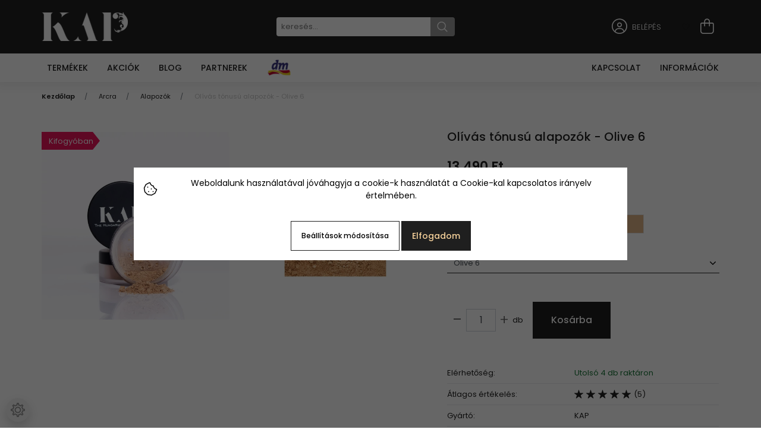

--- FILE ---
content_type: text/html; charset=UTF-8
request_url: https://kapcosmetics.com/olivas-tonusu-alapozok-olive-6-1666
body_size: 24615
content:

<!DOCTYPE html>
<html lang="hu" dir="ltr">
<head>
    <title>Olívás alapozók</title>
    <meta charset="utf-8">
    <meta name="description" content="Olívás tónusú alapozók - Olive 6 termékünk most 13.490 Ft-os áron elérhető. Vásároljon kényelmesen és biztonságosan webáruházunkból, akár percek alatt!">
    <meta name="robots" content="index, follow">
    <link rel="image_src" href="https://kellapudershop.cdn.shoprenter.hu/custom/kellapudershop/image/data/product/olive6.jpg.webp?lastmod=1720036478.1729694735">
    <meta property="og:title" content="Olívás tónusú alapozók - Olive 6" />
    <meta property="og:type" content="product" />
    <meta property="og:url" content="https://kapcosmetics.com/olivas-tonusu-alapozok-olive-6-1666" />
    <meta property="og:image" content="https://kellapudershop.cdn.shoprenter.hu/custom/kellapudershop/image/cache/w1719h900q100/product/olive6.jpg.webp?lastmod=1720036478.1729694735" />
    <meta property="og:description" content="Por állagú ásványi alapozó, ám bőrödön mégsem porként viselkedik, hiszen nem ül meg a pórusok tetején, hanem könnyű krémként terül el egyenletessé téve a bőrfelszínt. Könnyű viseletet biztosít egész nap, nem nehezíti el a..." />
    <link href="https://kellapudershop.cdn.shoprenter.hu/custom/kellapudershop/image/data/logo/kap-icon.png?lastmod=1642428753.1729694735" rel="icon" />
    <link href="https://kellapudershop.cdn.shoprenter.hu/custom/kellapudershop/image/data/logo/kap-icon.png?lastmod=1642428753.1729694735" rel="apple-touch-icon" />
    <base href="https://kapcosmetics.com:443" />
    <meta name="google-site-verification" content="gva3uagPIseQok0JOZ5_nkVqPPlwom8a7c9d1yzK7uI" />
<meta name="facebook-domain-verification" content="9xr7m7245e4trrgo2vp2464sobyyag" />
<meta name="google-site-verification" content="neNPeWWMDPhjoxXHpLPzkEDliIaOPjE7UPCMlmmDcsY" />
<meta name="p:domain_verify" content="dbe549d1be0229368752a58227ac2a2d"/>

    <meta name="viewport" content="width=device-width initial-scale=1, maximum-scale=1, user-scalable=0">
            <link href="https://kapcosmetics.com/olivas-alapozo" rel="canonical">
    
            
                    
                <link rel="preconnect" href="https://fonts.googleapis.com">
    <link rel="preconnect" href="https://fonts.gstatic.com" crossorigin>
    <link href="https://fonts.googleapis.com/css2?family=Poppins:ital,wght@0,300;0,400;0,500;0,600;0,700;0,800;1,300;1,400;1,800&display=swap" rel="stylesheet">
            <link rel="stylesheet" href="https://kellapudershop.cdn.shoprenter.hu/web/compiled/css/fancybox2.css?v=1768402760" media="screen">
            <link rel="stylesheet" href="https://kellapudershop.cdn.shoprenter.hu/custom/kellapudershop/catalog/view/theme/milano_global/style/1736765651.1576854847.1729633155.1642360970.css?v=null.1729694735" media="screen">
            <link rel="stylesheet" href="https://kellapudershop.cdn.shoprenter.hu/custom/kellapudershop/catalog/view/theme/milano_global/stylesheet/stylesheet.css?v=1729621952" media="screen">
        <script>
        window.nonProductQuality = 100;
    </script>
    <script src="//ajax.googleapis.com/ajax/libs/jquery/1.10.2/jquery.min.js"></script>
    <script>window.jQuery || document.write('<script src="https://kellapudershop.cdn.shoprenter.hu/catalog/view/javascript/jquery/jquery-1.10.2.min.js?v=1484139539"><\/script>');</script>
    <script type="text/javascript" src="//cdn.jsdelivr.net/npm/slick-carousel@1.8.1/slick/slick.min.js"></script>
	<script src="https://kit.fontawesome.com/3e65704776.js" crossorigin="anonymous"></script>
                
        
    

    <!--Header JavaScript codes--><script src="https://kellapudershop.cdn.shoprenter.hu/web/compiled/js/base.js?v=1768402759"></script><script src="https://kellapudershop.cdn.shoprenter.hu/web/compiled/js/countdown.js?v=1768402759"></script><script src="https://kellapudershop.cdn.shoprenter.hu/web/compiled/js/fancybox2.js?v=1768402759"></script><script src="https://kellapudershop.cdn.shoprenter.hu/web/compiled/js/before_starter2_head.js?v=1768402759"></script><script src="https://kellapudershop.cdn.shoprenter.hu/web/compiled/js/before_starter2_productpage.js?v=1768402759"></script><script src="https://kellapudershop.cdn.shoprenter.hu/web/compiled/js/productreview.js?v=1768402759"></script><script src="https://kellapudershop.cdn.shoprenter.hu/web/compiled/js/nanobar.js?v=1768402759"></script><!--Header jQuery onLoad scripts--><script>window.countdownFormat='%D:%H:%M:%S';var BASEURL='https://kapcosmetics.com';Currency={"symbol_left":"","symbol_right":" Ft","decimal_place":0,"decimal_point":",","thousand_point":".","currency":"HUF","value":1};var ShopRenter=ShopRenter||{};ShopRenter.product={"id":1666,"sku":"61-1","currency":"HUF","unitName":"db","price":13490,"name":"Ol\u00edv\u00e1s t\u00f3nus\u00fa alapoz\u00f3k - Olive 6","brand":"KAP","currentVariant":{"\u00c1rnyalat":"Olive 6"},"parent":{"id":1665,"sku":"61","unitName":"db","price":13490,"name":"Ol\u00edv\u00e1s t\u00f3nus\u00fa alapoz\u00f3k - Olive 6"}};$(document).ready(function(){$('.fancybox').fancybox({maxWidth:820,maxHeight:650,afterLoad:function(){wrapCSS=$(this.element).data('fancybox-wrapcss');if(wrapCSS){$('.fancybox-wrap').addClass(wrapCSS);}},helpers:{thumbs:{width:50,height:50}}});$('.fancybox-inline').fancybox({maxWidth:820,maxHeight:650,type:'inline'});});$(window).load(function(){});</script><script src="https://kellapudershop.cdn.shoprenter.hu/web/compiled/js/vue/manifest.bundle.js?v=1768402756"></script><script>var ShopRenter=ShopRenter||{};ShopRenter.onCartUpdate=function(callable){document.addEventListener('cartChanged',callable)};ShopRenter.onItemAdd=function(callable){document.addEventListener('AddToCart',callable)};ShopRenter.onItemDelete=function(callable){document.addEventListener('deleteCart',callable)};ShopRenter.onSearchResultViewed=function(callable){document.addEventListener('AuroraSearchResultViewed',callable)};ShopRenter.onSubscribedForNewsletter=function(callable){document.addEventListener('AuroraSubscribedForNewsletter',callable)};ShopRenter.onCheckoutInitiated=function(callable){document.addEventListener('AuroraCheckoutInitiated',callable)};ShopRenter.onCheckoutShippingInfoAdded=function(callable){document.addEventListener('AuroraCheckoutShippingInfoAdded',callable)};ShopRenter.onCheckoutPaymentInfoAdded=function(callable){document.addEventListener('AuroraCheckoutPaymentInfoAdded',callable)};ShopRenter.onCheckoutOrderConfirmed=function(callable){document.addEventListener('AuroraCheckoutOrderConfirmed',callable)};ShopRenter.onCheckoutOrderPaid=function(callable){document.addEventListener('AuroraOrderPaid',callable)};ShopRenter.onCheckoutOrderPaidUnsuccessful=function(callable){document.addEventListener('AuroraOrderPaidUnsuccessful',callable)};ShopRenter.onProductPageViewed=function(callable){document.addEventListener('AuroraProductPageViewed',callable)};ShopRenter.onMarketingConsentChanged=function(callable){document.addEventListener('AuroraMarketingConsentChanged',callable)};ShopRenter.onCustomerRegistered=function(callable){document.addEventListener('AuroraCustomerRegistered',callable)};ShopRenter.onCustomerLoggedIn=function(callable){document.addEventListener('AuroraCustomerLoggedIn',callable)};ShopRenter.onCustomerUpdated=function(callable){document.addEventListener('AuroraCustomerUpdated',callable)};ShopRenter.onCartPageViewed=function(callable){document.addEventListener('AuroraCartPageViewed',callable)};ShopRenter.customer={"userId":0,"userClientIP":"18.118.120.251","userGroupId":24,"customerGroupTaxMode":"gross","customerGroupPriceMode":"only_gross","email":"","phoneNumber":"","name":{"firstName":"","lastName":""}};ShopRenter.theme={"name":"milano_global","family":"milano","parent":""};ShopRenter.shop={"name":"kellapudershop","locale":"hu","currency":{"code":"HUF","rate":1},"domain":"kellapudershop.myshoprenter.hu"};ShopRenter.page={"route":"product\/product","queryString":"olivas-tonusu-alapozok-olive-6-1666"};ShopRenter.formSubmit=function(form,callback){callback();};let loadedAsyncScriptCount=0;function asyncScriptLoaded(position){loadedAsyncScriptCount++;if(position==='body'){if(document.querySelectorAll('.async-script-tag').length===loadedAsyncScriptCount){if(/complete|interactive|loaded/.test(document.readyState)){document.dispatchEvent(new CustomEvent('asyncScriptsLoaded',{}));}else{document.addEventListener('DOMContentLoaded',()=>{document.dispatchEvent(new CustomEvent('asyncScriptsLoaded',{}));});}}}}</script><script type="text/javascript"src="https://kellapudershop.cdn.shoprenter.hu/web/compiled/js/vue/customerEventDispatcher.bundle.js?v=1768402756"></script>                
            
            <script>window.dataLayer=window.dataLayer||[];function gtag(){dataLayer.push(arguments)};var ShopRenter=ShopRenter||{};ShopRenter.config=ShopRenter.config||{};ShopRenter.config.googleConsentModeDefaultValue="denied";</script>                        <script type="text/javascript" src="https://kellapudershop.cdn.shoprenter.hu/web/compiled/js/vue/googleConsentMode.bundle.js?v=1768402756"></script>

            <!-- Meta Pixel Code -->
<script>
!function(f,b,e,v,n,t,s)
{if(f.fbq)return;n=f.fbq=function(){n.callMethod?
n.callMethod.apply(n,arguments):n.queue.push(arguments)};
if(!f._fbq)f._fbq=n;n.push=n;n.loaded=!0;n.version='2.0';
n.queue=[];t=b.createElement(e);t.async=!0;
t.src=v;s=b.getElementsByTagName(e)[0];
s.parentNode.insertBefore(t,s)}(window, document,'script',
'https://connect.facebook.net/en_US/fbevents.js');
fbq('consent', 'revoke');
fbq('init', '351871541937062');
fbq('track', 'PageView');
document.addEventListener('AuroraProductPageViewed', function(auroraEvent) {
                    fbq('track', 'ViewContent', {
                        content_type: 'product',
                        content_ids: [auroraEvent.detail.product.id.toString()],
                        value: parseFloat(auroraEvent.detail.product.grossUnitPrice),
                        currency: auroraEvent.detail.product.currency
                    }, {
                        eventID: auroraEvent.detail.event.id
                    });
                });
document.addEventListener('AuroraAddedToCart', function(auroraEvent) {
    var fbpId = [];
    var fbpValue = 0;
    var fbpCurrency = '';

    auroraEvent.detail.products.forEach(function(item) {
        fbpValue += parseFloat(item.grossUnitPrice) * item.quantity;
        fbpId.push(item.id);
        fbpCurrency = item.currency;
    });


    fbq('track', 'AddToCart', {
        content_ids: fbpId,
        content_type: 'product',
        value: fbpValue,
        currency: fbpCurrency
    }, {
        eventID: auroraEvent.detail.event.id
    });
})
window.addEventListener('AuroraMarketingCookie.Changed', function(event) {
            let consentStatus = event.detail.isAccepted ? 'grant' : 'revoke';
            if (typeof fbq === 'function') {
                fbq('consent', consentStatus);
            }
        });
</script>
<noscript><img height="1" width="1" style="display:none"
src="https://www.facebook.com/tr?id=351871541937062&ev=PageView&noscript=1"
/></noscript>
<!-- End Meta Pixel Code -->
            
            
            
                <!--Global site tag(gtag.js)--><script async src="https://www.googletagmanager.com/gtag/js?id=G-446BT6Q5PL"></script><script>window.dataLayer=window.dataLayer||[];function gtag(){dataLayer.push(arguments);}
gtag('js',new Date());gtag('config','G-446BT6Q5PL');gtag('config','AW-10895082539',{"allow_enhanced_conversions":true});</script>                                <script type="text/javascript" src="https://kellapudershop.cdn.shoprenter.hu/web/compiled/js/vue/GA4EventSender.bundle.js?v=1768402756"></script>

    
    
</head>

    
<body id="body" class="page-body product-page-body milano_global-body desktop-device" role="document">
<div id="fb-root"></div><script>(function(d,s,id){var js,fjs=d.getElementsByTagName(s)[0];if(d.getElementById(id))return;js=d.createElement(s);js.id=id;js.src="//connect.facebook.net/hu_HU/sdk/xfbml.customerchat.js#xfbml=1&version=v2.12&autoLogAppEvents=1";fjs.parentNode.insertBefore(js,fjs);}(document,"script","facebook-jssdk"));</script>
                    <style>
	.js-nanobar-first-login {
		background-color: #F8D39C;
		border-top: none !important;
	}
	
	.js-nanobar-close-cookies {
		color: #F8D39C;
	}
	
	.js-nanobar-settings-button {
		color: #000000;
	}
	
	.js-nanobar-settings-button:hover {
		color: #F8D39C;
	}
</style>


<!-- cached -->    <div class="nanobar-cookie-cog d-flex-center rounded-circle js-hidden-nanobar-button">
        <svg xmlns="https://www.w3.org/2000/svg" width="24" height="24" viewBox="0 0 512 512">
    <path fill="currentColor"
          d="M512 289.7v-67.5l-68.2-18.1c-4.3-15.4-10.4-30.2-18.4-44.2l34.9-60.6 -47.6-47.6 -60.6 34.9c-14-8-28.8-14.1-44.2-18.4L289.7 0h-67.5l-18.1 68.2c-15.4 4.3-30.2 10.4-44.2 18.4L99.4 51.7 51.7 99.4l34.9 60.6c-8 14-14.1 28.8-18.4 44.2L0 222.3v67.5l68.2 18.1c4.3 15.4 10.4 30.2 18.4 44.2l-34.9 60.6 47.6 47.6 60.6-34.9c14 8 28.8 14.1 44.2 18.4l18.1 68.2h67.5l18.1-68.2c15.4-4.3 30.2-10.4 44.2-18.4l60.6 34.9 47.6-47.6 -34.9-60.6c8-14 14.1-28.8 18.4-44.2L512 289.7zM410.1 275.5l-2.5 12.1c-3.9 18.9-11.4 36.8-22.1 53.2l-6.8 10.3 31.6 55 -4.3 4.3 -55-31.6 -10.3 6.8c-16.4 10.8-34.3 18.2-53.2 22.1l-12.1 2.5L259 472h-6l-16.5-61.9 -12.1-2.5c-18.9-3.9-36.8-11.4-53.2-22.1l-10.3-6.8 -55 31.6 -4.3-4.3 31.6-55 -6.8-10.3c-10.8-16.4-18.2-34.3-22.1-53.2l-2.5-12.1L40 259v-6l61.9-16.5 2.5-12.1c3.9-18.9 11.4-36.8 22.1-53.2l6.8-10.3 -31.6-55 4.3-4.3 55 31.6 10.3-6.8c16.4-10.8 34.3-18.2 53.2-22.1l12.1-2.5L253 40h6l16.5 61.9 12.1 2.5c18.9 3.9 36.8 11.4 53.2 22.1l10.3 6.8 55-31.6 4.3 4.3 -31.6 55 6.8 10.3c10.8 16.4 18.2 34.3 22.1 53.2l2.5 12.1L472 253v6L410.1 275.5z"/>
    <path fill="currentColor"
          d="M256 140c-64 0-116 52-116 116s52 116 116 116 116-52 116-116S320 140 256 140zM256 332c-41.9 0-76-34.1-76-76s34.1-76 76-76 76 34.1 76 76S297.9 332 256 332z"/>
</svg>
    </div>
<div class="Fixed nanobar js-nanobar-first-login">
    <div class="container nanobar-container">
        <div class="row flex-column flex-sm-row">
            <div class="col-12 col-sm-6 col-lg-8 nanobar-text-cookies align-self-center text-sm-left">
                <style type="text/css">.nanobar-text {
    display: flex;
    align-items: center;
    font-size: 14px;
    color:#000000;
  }

  .nanobar-text > .icon {
    font-size: 24px;
    margin-right: 12px;
    display: none;
  }
  
  @media (min-width: 992px) {
    .nanobar-text > .icon {
        display: block;
    }
}
</style>
<div class="nanobar-text"><span class="icon"><i class="fa-sharp fa-light fa-cookie-bite "></i></span> Weboldalunk használatával jóváhagyja a cookie-k használatát a Cookie-kal kapcsolatos irányelv értelmében.
</div>
            </div>
            <div class="col-12 col-sm-6 col-lg-4 nanobar-buttons mt-3 m-sm-0 text-center text-sm-right nanobar-action-buttons">
                <a href="" class="btn btn-outline-primary nanobar-settings-button js-nanobar-settings-button">
                    Beállítások módosítása
                </a>
                <a href="" class="btn btn-primary nanobar-btn js-nanobar-close-cookies"
                   data-button-save-text="Beállítások mentése">
                    Elfogadom
                </a>
            </div>
        </div>
        <div class="nanobar-cookies js-nanobar-cookies flex-column flex-sm-row text-left pt-3 mt-3"
             style="display: none;">
            <div class="form-check pt-2 pb-2 pr-2 mb-0">
                <div class="custom-control custom-checkbox">
                    <input id="required_cookies" class="custom-control-input" type="checkbox" name="required_cookies" disabled checked/>
                    <label for="required_cookies" class="custom-control-label">
                        Szükséges cookie-k
                        <div class="cookies-help-text">
                            Ezek a cookie-k segítenek abban, hogy a webáruház használható és működőképes legyen.
                        </div>
                    </label>
                </div>
            </div>
            <div class="form-check pt-2 pb-2 pr-2 mb-0">
                <div class="custom-control custom-checkbox">
                    <input id="marketing_cookies" class="custom-control-input js-nanobar-marketing-cookies" type="checkbox"
                           name="marketing_cookies"  checked />
                    <label for="marketing_cookies" class="custom-control-label">
                        Marketing cookie-k
                        <div class="cookies-help-text">
                            Ezeket a cookie-k segítenek abban, hogy az Ön érdeklődési körének megfelelő reklámokat és termékeket jelenítsük meg a webáruházban.
                        </div>
                    </label>
                </div>
            </div>
        </div>
    </div>
</div>

<script>
    (function ($) {
        $(document).ready(function () {
            new AuroraNanobar.FirstLogNanobarCheckbox(jQuery('.js-nanobar-first-login'), 'modal');
        });
    })(jQuery);
</script>
<style>
    body[data-nanobar-position="top"] .product-sticky-wrapper-mobile {
        top: auto;
        bottom: 0;
    }

    @media only screen and (min-width: 992px) {
        body[data-nanobar-position="top"] .sticky-top {
            top: auto;
        }
    }
</style>
<!-- /cached -->
<!-- cached --><div class="Fixed nanobar js-nanobar-free-shipping">
    <div class="container nanobar-container">
        <button type="button" class="close js-nanobar-close" aria-label="Close">
            <span aria-hidden="true">&times;</span>
        </button>
        <div class="nanobar-text px-3"></div>
    </div>
</div>

<script>$(document).ready(function(){document.nanobarInstance=new AuroraNanobar.FreeShippingNanobar($('.js-nanobar-free-shipping'),'modal','0','','1');});</script><!-- /cached -->
                <!-- page-wrap -->
                    <div class="page-wrap">
                                                            

	<style type="text/css">
		.kap-header {
			box-shadow: 0 -10px 20px 10px rgb(27 27 27 / 11%);
			border-bottom: none;
			top: auto !important;
		}
		
		.header-top > .container > .row {
			height: 90px;
		}
		
		ul.nav.headermenu-list {
			justify-content: end;
		}
		
		.navbar {
			padding: 0.25rem 0; /* replace in scss */
		}
		
		.nav-item:first-child > .nav-link {
			padding-left: 0.9375rem;
		}
		
		.header-top {
			background-color: var(--top-header-background);
		}
		
		@media (min-width: 1200px) {
			.search-module {
				flex: 0 0 300px;
			}
		}
		
		@media (max-width: 1199px) {
			.search-module {
				flex: 0 0 200px;
			}
		}
		
		.search-module .form-control {
			border: 0;
			background-color: var(--header-background);
			padding: 0 0.5rem;
			border-radius: 0.25rem 0 0 0.25rem;
			height: 2rem;
		}
		
		.search-module .input-group-append {
			border: 0;
			background-color: #999999;
			border-radius: 0 0.25rem 0.25rem 0;
		}
		
		.search-module .input-group-append .btn {
			padding: 0 0.75rem;
			color: var(--top-header-primary-color);
		}
		
		.search-module .input-group-append .btn svg {
			width: 18px;
		}
		
		.kap-header-top-edge {
			height: 0;
			
			& .footer-position {
				display: none;
			}

			& .kap-menu-center {
				display: flex;
				align-items: center;
			}

			& #languageselect {
				line-height: 0;
			}
			
			& #currenciesselect select {
				color: var(--top-header-primary-color);
				border: none;
				height: unset;
				padding: 0 1.5rem 0 0.5rem;
				background-image: none;
			}

			& select.form-control {
			}
		}
	</style>

	<script>		
		function hideHeaderTop(event) {			
			$(this).scrollTop() > 100
				? $('.header-top').addClass('d-none')
				: $('.header-top').removeClass('d-none')
		}
		
		$(document).ready(hideHeaderTop);
		$(window).scroll(hideHeaderTop);
	</script>

	<header class="kap-header sticky-top sticky-head d-none d-lg-block">
		<div class="header-top">
			<div class="container kap-header-top-edge">
				<div class="d-flex no-gutters justify-content-end">
					<div>
						
					</div>
					<div>
						
					</div>
				</div>
			</div>
			<div class="container">
				<div class="row no-gutters align-items-center justify-content-between">
					<div>
						<!-- cached -->
    <a class="navbar-brand header-logo" href="/"><img style="border: 0; max-width: 145px;" src="https://kellapudershop.cdn.shoprenter.hu/custom/kellapudershop/image/cache/w145h48m00/logo/kap_logo_white_145_48.png?v=1643385093" title="KAP Cosmetics" alt="KAP Cosmetics" /></a>
<!-- /cached -->
					</div>
					<div class="d-flex align-items-center">
						
<div class="dropdown search-module d-flex">
    <div class="input-group">
        <input class="form-control disableAutocomplete" type="text" placeholder="keresés..." value=""
               id="filter_keyword" 
               onclick="this.value=(this.value==this.defaultValue)?'':this.value;"/>
        <div class="input-group-append">
            <button class="btn py-0" onclick="moduleSearch();">
                <svg xmlns="https://www.w3.org/2000/svg" viewBox="0 0 512 512" width="15" fill="currentColor">
    <path
        d="M495 466.2L377.2 348.4c29.2-35.6 46.8-81.2 46.8-130.9C424 103.5 331.5 11 217.5 11 103.4 11 11 103.5 11 217.5S103.4 424 217.5 424c49.7 0 95.2-17.5 130.8-46.7L466.1 495c8 8 20.9 8 28.9 0 8-7.9 8-20.9 0-28.8zm-277.5-83.3C126.2 382.9 52 308.7 52 217.5S126.2 52 217.5 52C308.7 52 383 126.3 383 217.5s-74.3 165.4-165.5 165.4z"/>
</svg>

            </button>
        </div>
    </div>

    <input type="hidden" id="filter_description" value="0"/>
    <input type="hidden" id="search_shopname" value="kellapudershop"/>
    <div id="results" class="dropdown-menu search-results"></div>
</div>


					</div>
					<div class="d-flex align-items-center justify-content-end">
						<!-- cached -->
	<style type="text/css">
		.nav-item-login .nav-link,
		.nav-item-login .nav-link:hover,
		.logged-dropdown > .nav-link, 
		.logged-dropdown > .nav-link:hover {
			color: var(--top-header-primary-color);
			font-weight: 100;
		}
		.kap-header-user {
			font-size: 1.625rem;
		}
	</style>

    <ul class="nav login-list mr-3">
                    <li class="nav-item nav-item-login">
                <a class="nav-link d-flex align-items-center" href="index.php?route=account/login"
                   title="Belépés">
                    <div class="d-flex align-items-center">
                        <span class="kap-header-user">
							<i class="fa-light fa-circle-user"></i>
						</span>
						<span class="pl-2">
							Belépés
						</span>
                    </div>
                </a>
            </li>
            <li class="nav-item nav-item-register d-none">
                <a class="nav-link" href="index.php?route=account/create" title="Regisztráció">
                    Regisztráció
                </a>
            </li>
            </ul>
<!-- /cached -->
						<hx:include src="/_fragment?_path=_format%3Dhtml%26_locale%3Den%26_controller%3Dmodule%252Fwishlist&amp;_hash=C7FfgNtmEogmFVbVzB33cSLeDgW1wi6I9ldw9q%2FzFVg%3D"></hx:include>
						<div id="js-cart">
							<hx:include src="/_fragment?_path=_format%3Dhtml%26_locale%3Den%26_controller%3Dmodule%252Fcart&amp;_hash=AbrbHnG6mZhpT9xSGtQTd7unhfYCNHWkuGV4qj0%2F10U%3D"></hx:include>
						</div>
					</div>
				</div>
			</div>
		</div>
		<div class="container">
			<nav class="row navbar justify-content-between">
				 				<style>
	/* MENU */
	.navbar {
		padding: 0;
	}
	
	.kap-menu-module {
		--menu-horizontal-padding: 1rem;
		--menu-products-background: var(--header-primary-color);
		display: flex;
		align-items: center;
		list-style: none;
		padding: 0;
		margin: 0;
		height: 3rem;
	}
	
	.kap-menu-module-item {
		height: 100%;
	}
	
	.kap-menu-module-link {
		display: flex;
		align-items: center;
		padding: 0 var(--menu-horizontal-padding);
		text-transform: uppercase;
		font-weight: 500;
		height: 100%;
	}
	.kap-menu-module-link:hover {
		cursor: pointer;
		background-color: var(--menu-products-background);
		color: var(--header-background);
	}
	
	.kap-menu-module-item-label {
		padding-left: 0.5rem;
	}
	
	/* DROPDOWN */
	.kap-menu-dropdown {
    	position: absolute;
		background-color: var(--header-background);
		box-shadow: 0 2rem 2rem 0.5rem rgba(0, 0, 0, 0.05), inset 0 0.25rem 0 0 var(--menu-products-background);
	    z-index: 1902;
		left: 0;
		width: 75%;
		padding: 0 1rem;
	}
	@media screen and (max-width: 1199px) {
	  .kap-menu-dropdown {
		width: 100%;
	  }
	}
	
	.kap-menu-dropdown h4 {
		font-size: 1rem;
		font-weight: 600;
		margin-top: 1rem;
	}
	
	.kap-menu-dropdown li > a {
		font-size: 0.875rem;
		font-weight: 300;
		text-transform: none;
		line-height: 1.75;
	}
	.kap-menu-dropdown li > a:before {
		content: ">";
		visibility: hidden;
		font-size: 1rem;
  		margin-right: 0.25rem;
		margin-left: -0.75rem;
	}
	.kap-menu-dropdown li > a:hover {
		font-weight: 500;
	}
	.kap-menu-dropdown li > a:hover::before {
		visibility: visible;
	}
	
	.kap-menu-dropdown .col {
		padding-bottom: 1rem;
	}
	
	/* SECONDARY DROPDOWN ON THE RIGHT */
	.kap-menu-secondary-dropdown {
    	position: absolute;
		background-color: var(--header-background);
		box-shadow: 0 2rem 2rem 0.5rem rgba(0, 0, 0, 0.05), inset 0 0.25rem 0 0 var(--menu-products-background);
	    z-index: 1902;
		right: 0;
		width: 25%;
		padding: 1rem 2rem;
	}
	
	.kap-menu-secondary-dropdown li > a {
		font-size: 0.875rem;
		font-weight: 300;
		text-transform: none;
		line-height: 1.75;
	}
	.kap-menu-secondary-dropdown li > a:before {
		content: ">";
		visibility: hidden;
		font-size: 1rem;
  		margin-right: 0.25rem;
		margin-left: -0.75rem;
	}
	.kap-menu-secondary-dropdown li > a:hover {
		font-weight: 500;
	}
	.kap-menu-secondary-dropdown li > a:hover::before {
		visibility: visible;
	}
	.kap-menu-icon {
		font-size: 1.5rem;
	}
</style>

<ul class="kap-menu-module">
	<li class="kap-menu-module-item products">
		<a class="kap-menu-module-link products">
			<!--i class="fa-light fa-caret-down kap-menu-icon"></i-->
			<span class="kap-menu-module-item-label">Termékek</span>
		</a>
		<div class="kap-menu-dropdown" style="display: none;">
			<div class="col-xl-12">
				<div class="row">
					<div class="col col-lg-4 col-xl-4">
						<h4><a href="/arcra">Arcra</a></h4>

						<ul class="list-unstyled">
							<li><a href="/alapozok">Alapozók</a></li>
							<li><a href="/kategoria-pirositok">Pirosítók</a></li>
							<li><a href="/pigmentek">Pigmentek</a></li>
							<li><a href="/kategoria-korrektor">Korrektor</a></li>
							<li><a href="/kategoria-highlighter">Highlighter</a></li>
							<li><a href="/kategoria-preseltek">Préseltek</a></li>
						</ul>
					</div>

					<div class="col col-lg-4 col-xl-4">
						<h4><a href="/szemre">Szemre</a></h4>

						<ul class="list-unstyled">
							<li><a href="/asvanyi-szemhejpuder">Szemhéjpúder</a></li>
							<li><a href="/szemhejpuder-tok">Szemhéjpúder tok</a></li>
							<li><a href="/kategoria-szempillaspiral">Szempillaspiral</a></li>
							<li><a href="/szines-szemoldokformazo-gel">Színes szemöldökformázó gél</a></li>
						</ul>
					</div>

					<div class="col col-lg-4 col-xl-4">
						<h4><a href="/ajakra">Ajakra</a></h4>

						<ul class="list-unstyled">
							<li><a href="/kategoria-cream-ruzsok">Cream rúzsok</a></li>
							<li><a href="/kategoria-luxury-matt-ruzsok">Luxury matt rúzsok</a></li>
							<li><a href="/kategoria-vizallo-szajceruzak">Vízálló szájceruzák</a></li>
							<li><a href="/kap-ajakapolo-balzsam">Ajakápoló balzsam</a></li>
						</ul>
					</div>

					<div class="col col-lg-4 col-xl-4">
						<h4><a href="/ecsetek-kiegeszitok">Ecsetek és kiegészítők</a></h4>

						<ul class="list-unstyled">
							<li><a href="/blender">Blender</a></li>
							<li><a href="/arc-ecsetek">Ecsetek arcra</a></li>
							<li><a href="/szem-ecsetek">Ecsetek szemre</a></li>
							<!--li><a href="/neszeszer">Neszeszer</a></li-->
							<li><a href="/kap-pamacska">PaMacska</a></li>
						</ul>
					</div>

					<div class="col col-lg-4 col-xl-4">
						<h4><a href="/primer-arcapolas">Primer és arcápolás</a></h4>

						<ul class="list-unstyled">
							<li><a href="/arcpermet-es-utantolto">Arcpermet és utántöltő</a></li>
							<li><a href="/micellasviz-es-utantolto">Micellásvíz és utántöltő</a></li>
							<li><a href="/primer-es-utantolto">Primer és utántöltő</a></li>
							<li><a href="/kap-ajakapolo-balzsam">Ajakápoló balzsam</a></li>
						</ul>
					</div>

					<div class="col col-lg-4 col-lg-4">
						<h4><a href="/egyebek">Egyebek</a></h4>

						<ul class="list-unstyled">
							<li><a href="/kategoria-ajandekutalvany">Ajándékutalvány</a></li>
							<li><a href="/kategoria-e-konyvek">E-könyvek</a></li>
							<li><a href="/kap-csomagok">KAP csomagok</a></li>
							<li><a href="/egyebek/teszterek">Teszterek</a></li>
							<li><a href="/pottom">Pöttöm</a></li>
						</ul>
					</div>
				</div>
			</div>
		</div>
	</li>
	<li class="kap-menu-module-item">
		<a href="/akciok" class="kap-menu-module-link">Akciók</a>
	</li>
	<li class="kap-menu-module-item">
		<a href="/blog" class="kap-menu-module-link">Blog</a>
	</li>
	<li class="kap-menu-module-item">
		<a href="/partnerek" class="kap-menu-module-link">Partnerek</a>
	</li>
	<li class="kap-menu-module-item">
		<a href="/dm" class="kap-menu-module-link">
			<img src="https://kapcosmetics.com/custom/kellapudershop/image/data/logo/dm-logo.png" alt="DM logo" width="42" height="42">
		</a>
	</li>
</ul>

<ul class="kap-menu-module">
	<li class="kap-menu-module-item">
		<a href="/index.php?route=information/contact" class="kap-menu-module-link">Kapcsolat</a>
	</li>
	<li class="kap-menu-module-item info">
		<a class="kap-menu-module-link">
			<span>Információk</span>
		</a>
		<div class="kap-menu-secondary-dropdown" style="display: none;">
			<ul class="list-unstyled">
				<li><a href="/rolunk">Rólunk</a></li>
				<li><a href="/adatvedelem">Adatvédelmi tájékoztató</a></li>
				<li><a href="/szallitas">Szállítási tudnivalók</a></li>
				<li><a href="/vasarlasi-feltetelek">Vásárlási feltételek</a></li>
			</ul>
		</div>
	</li>
</ul>

<script>
	$(document).ready(function() {
		var kapMenuTimerId;
		var secondaryMenuTimerId;
		var kapMenuThis;
		var secondaryMenuThis;
		
		$(".kap-menu-module-item.products").mouseenter(function() {
			kapMenuThis = this;
			clearTimeout(kapMenuTimerId);
			$('.kap-menu-dropdown', kapMenuThis).fadeIn();
		});

		$(".kap-menu-module-item.products").mouseleave(function() {
			kapMenuTimerId = setTimeout(function() {
				$('.kap-menu-dropdown', kapMenuThis).fadeOut();
			}, 500);
		});
		
		$(".kap-menu-module-item").not('.kap-menu-module-item.products').mouseenter(function() {
			clearTimeout(kapMenuTimerId);
			$('.kap-menu-dropdown', kapMenuThis).fadeOut();
		});
		
		
		$(".kap-menu-module-item.info").mouseenter(function() {
			secondaryMenuThis = this;
			clearTimeout(secondaryMenuTimerId);
			$('.kap-menu-secondary-dropdown', secondaryMenuThis).fadeIn();
		});

		$(".kap-menu-module-item.info").mouseleave(function() {
			secondaryMenuTimerId = setTimeout(function() {
				$('.kap-menu-secondary-dropdown', secondaryMenuThis).fadeOut();
			}, 500);
		});
		
		$(".kap-menu-module-item").not('.kap-menu-module-item.info').mouseenter(function() {
			clearTimeout(secondaryMenuTimerId);
			$('.kap-menu-secondary-dropdown', secondaryMenuThis).fadeOut();
		});
		
		// If your HTML is added dynamically after the event handlers are installed, 
		// then you need to use delegated event handling like this
		$(document).on("mouseenter", ".js-cart-ajax", function () {
			clearTimeout(secondaryMenuTimerId);
			$('.kap-menu-secondary-dropdown', secondaryMenuThis).hide();
		});
	});
</script>

							</nav>
		</div>
	</header>



                                    
                <main>
                                            <div id="section-header_marketing" class="section-wrapper ">
    
    <style>

    .header-marketing-section-position {
        background-color: #202020;
        padding: 19px 0 20px 0;
    }

    .header-marketing-title {
        color: #FFFFFF;
        background-color: #202020;
        font-size: 0.6875rem;
        line-height: 0.875rem;
    }

    .header-marketing-title strong {
        color: #1f1f1f;
    }

    @media (max-width: 991px) {

        .header-marketing-section-position {
            padding-top: 9px;
            padding-bottom: 10px;
        }

        .header-marketing-section-row {
            flex-direction: column;
        }

        .header-marketing-section-col {
            justify-content: center;
        }
    }

    @media (min-width: 992px) {

        .header-marketing-title {
            white-space: nowrap;
        }

        .header-marketing-section-row .header-marketing-section-col {
            justify-content: center;
        }

        .header-marketing-section-row .header-marketing-section-col:first-child {
            justify-content: flex-start;
        }

        .header-marketing-section-row .header-marketing-section-col:last-child {
            justify-content: flex-end;
        }

        .header-marketing-box {
            background-color: #202020;
            padding: 0 15px;
        }

        .header-marketing-section-position > .container {
            position: relative;
            overflow: hidden;
        }

        .header-marketing-section-position > .container:before {
            content: "";
            display: block;
            width: 100%;
            height: 1px;
            background: #d5d5d5;
            position: absolute;
            top: 0;
            bottom: 0;
            margin: auto;
        }
    }

    @media (min-width: 1200px) {
        .header-marketing-box {
            padding: 0 40px;
        }
    }

</style>


</div>
                                                
    

    <div class="container">
                <nav aria-label="breadcrumb">
        <ol class="breadcrumb" itemscope itemtype="https://schema.org/BreadcrumbList">
                            <li class="breadcrumb-item"
                     itemprop="itemListElement" itemscope
                    itemtype="https://schema.org/ListItem">
                                            <a itemprop="item" href="https://kapcosmetics.com">
                            <span itemprop="name">Kezdőlap</span>
                        </a>
                    
                    <meta itemprop="position" content="1"/>
                </li>
                            <li class="breadcrumb-item"
                     itemprop="itemListElement" itemscope
                    itemtype="https://schema.org/ListItem">
                                            <a itemprop="item" href="https://kapcosmetics.com/arcra">
                            <span itemprop="name">Arcra</span>
                        </a>
                    
                    <meta itemprop="position" content="2"/>
                </li>
                            <li class="breadcrumb-item"
                     itemprop="itemListElement" itemscope
                    itemtype="https://schema.org/ListItem">
                                            <a itemprop="item" href="https://kapcosmetics.com/arcra/alapozok">
                            <span itemprop="name">Alapozók</span>
                        </a>
                    
                    <meta itemprop="position" content="3"/>
                </li>
                            <li class="breadcrumb-item active"
                    aria-current="page" itemprop="itemListElement" itemscope
                    itemtype="https://schema.org/ListItem">
                                            <span itemprop="name">Olívás tónusú alapozók - Olive 6</span>
                    
                    <meta itemprop="position" content="4"/>
                </li>
                    </ol>
    </nav>


        <div class="row">
            <section class="col one-column-content">
                <div class="flypage" itemscope itemtype="//schema.org/Product">
                                            <div class="page-head">
                            
                        </div>
                    
                                            <div class="page-body">
                                <section class="product-page-top">
        <form action="https://kapcosmetics.com/index.php?route=checkout/cart" method="post" enctype="multipart/form-data" id="product">
                        <div class="row">
                                                <div class="col-12 col-sm-6 col-xl-7 product-page-left">
                    <div class="product-image-box">
                        <div class="product-image position-relative">
                                

<div class="product_badges vertical-orientation">
            
                                                                                                
        
        <div class="badgeitem-content badgeitem-content-id-10 badgeitem-content-color-p badgeitem-content-type-7">
            <a class="badgeitem badgeitemid_10 badgecolor_p badgetype_7"
               href="/olivas-tonusu-alapozok-olive-6-1666"
               
               style="background: transparent url('https://kapcosmetics.com/catalog/view/badges/p_7.png') top left no-repeat; width: 98px; height: 30px;"
            >
                                    <span class="badgeitem-text">
                                                    Kifogyóban
                                            </span>
                            </a>
        </div>
    

    </div>


    <div id="product-image-container">
    <div class="product-image-row row">
        
                    <div class="col col-lg-6">
                <a href="https://kellapudershop.cdn.shoprenter.hu/custom/kellapudershop/image/cache/w900h900wt1q100/product/olive6.jpg.webp?lastmod=1720036478.1729694735"
                   title="Olívás tónusú alapozók - Olive 6 - 1/2"
                   class="product-image-link fancybox-product"
                   id="prod_image_link_1"
                   data-fancybox-group="gallery">
                    <img class="product-image product-image-item img-fluid" itemprop="image" src="https://kellapudershop.cdn.shoprenter.hu/custom/kellapudershop/image/cache/w570h570wt1q100/product/olive6.jpg.webp?lastmod=1720036478.1729694735" data-index="1"
                         title="Olívás tónusú alapozók - Olive 6" alt="Olívás tónusú alapozók - Olive 6" id="image-1"/>
                </a>
            </div>
                    <div class="col col-lg-6">
                <a href="https://kellapudershop.cdn.shoprenter.hu/custom/kellapudershop/image/cache/w900h900wt1q100/product/olive_6.png.webp?lastmod=1709581162.1729694735"
                   title="Olívás tónusú alapozók - Olive 6 - 2/2"
                   class="product-image-link fancybox-product"
                   id="prod_image_link_2"
                   data-fancybox-group="gallery">
                    <img class="product-image product-image-item img-fluid" itemprop="image" src="https://kellapudershop.cdn.shoprenter.hu/custom/kellapudershop/image/cache/w570h570wt1q100/product/olive_6.png.webp?lastmod=1709581162.1729694735" data-index="2"
                         title="Olívás tónusú alapozók - Olive 6" alt="Olívás tónusú alapozók - Olive 6" id="image-2"/>
                </a>
            </div>
        
            </div>
</div>
<script>

    $(document).ready(function () {

        $('.fancybox-product').fancybox({
            maxWidth: 900,
            maxHeight: 900,
            live: false,
            
            helpers: {
                thumbs: {
                    width: 50,
                    height: 50
                }
            },
            tpl: {
                next: '<a title="Következő" class="fancybox-nav fancybox-next"><span></span></a>',
                prev: '<a title="Előző" class="fancybox-nav fancybox-prev"><span></span></a>'
            }
            /*
            beforeShow: function () {
                this.title = (this.title ? '' + this.title + '<br />' : '') + 'Kép:' + (this.index + 1) + ' of ' + this.group.length;
            }*/
        });
    });
</script>

                        </div>
                            <div class="position-5-wrapper">
                    
            </div>

                    </div>
                                    </div>
                <div class="col-12 col-sm-6 col-xl-5 product-page-right">
                    <h1 class="page-head-title position-relative">
                        <span class="product-page-product-name" itemprop="name">Olívás tónusú alapozók - Olive 6</span>
                                            </h1>

                                            <div class="product-page-right-box product-page-price-wrapper" itemprop="offers" itemscope
     itemtype="//schema.org/Offer">
        <div class="product-page-price-line">
        <div class="product-page-price-line-inner">
            <div class="product-page-price-label">
                <strong>
                                            Ár:
                                    </strong>
            </div>
                        <span class="product-price product-page-price">13.490 Ft</span>
                    </div>
                <meta itemprop="price" content="13490"/>
        <meta itemprop="priceValidUntil" content="2027-01-18"/>
        <meta itemprop="pricecurrency" content="HUF"/>
        <meta itemprop="category" content="Alapozók"/>
        <link itemprop="url" href="https://kapcosmetics.com/olivas-tonusu-alapozok-olive-6-1666"/>
        <link itemprop="availability" href="http://schema.org/InStock"/>
    </div>
        </div>
                                        <div class="product-cart-box">
                                                    <!-- productattributes1r -->
                            <div class="product-attributes-select-box product-page-right-box noprint">
                                <div class="product-attribute-row">
                <div class="product-attribute-item">
                    <h6 class="product-attribute-name d-flex w-100"><strong
                            class="d-flex align-items-center">Árnyalat</strong></h6>
                    <span class="product-attribute-value">
                            <script type="text/javascript">//<![CDATA[
        function ringSelectedAction(url) {
            if ($('#quickviewPage').attr('value') == 1) {
                $.fancybox({
                    type: 'ajax',
                    wrapCSS: 'fancybox-quickview',
                    href: url
                });
            } else {
                document.location = url;
            }
        }
    jQuery(document).ready(function ($) {
        var obj = {
            data: {"1666":{"product_id":1666,"169":"92","#attribs":{"by_id":{"169":"92"},"by_name":{"arnyalat":"92"},"by_col":{"list_169":"92"}},"name":"Ol\u00edv\u00e1s t\u00f3nus\u00fa alapoz\u00f3k - Olive 6","stock_status":true,"stock_status_text":false,"price":10622.047200000001,"tax_class_id":10,"rawUrl":"https:\/\/kapcosmetics.com\/index.php?route=product\/product&product_id=1666","url":"https:\/\/kapcosmetics.com\/olivas-tonusu-alapozok-olive-6-1666","date_modified":"2025-12-13 07:41:02"},"1667":{"product_id":1667,"169":"93","#attribs":{"by_id":{"169":"93"},"by_name":{"arnyalat":"93"},"by_col":{"list_169":"93"}},"name":"Ol\u00edv\u00e1s t\u00f3nus\u00fa alapoz\u00f3k - Olive 5","stock_status":true,"stock_status_text":false,"price":10622.047200000001,"tax_class_id":10,"rawUrl":"https:\/\/kapcosmetics.com\/index.php?route=product\/product&product_id=1667","url":"https:\/\/kapcosmetics.com\/olivas-tonusu-alapozok-olive-5-1667","date_modified":"2025-11-12 16:57:27"},"1668":{"product_id":1668,"169":"94","#attribs":{"by_id":{"169":"94"},"by_name":{"arnyalat":"94"},"by_col":{"list_169":"94"}},"name":"Ol\u00edv\u00e1s t\u00f3nus\u00fa alapoz\u00f3k - Olive 4","stock_status":true,"stock_status_text":false,"price":10620.472400000001,"tax_class_id":10,"rawUrl":"https:\/\/kapcosmetics.com\/index.php?route=product\/product&product_id=1668","url":"https:\/\/kapcosmetics.com\/olivas-tonusu-alapozok-olive-4-1668","date_modified":"2025-11-12 16:57:20"},"1669":{"product_id":1669,"169":"95","#attribs":{"by_id":{"169":"95"},"by_name":{"arnyalat":"95"},"by_col":{"list_169":"95"}},"name":"Ol\u00edv\u00e1s t\u00f3nus\u00fa alapoz\u00f3k - Olive 3","stock_status":true,"stock_status_text":false,"price":10622.047200000001,"tax_class_id":10,"rawUrl":"https:\/\/kapcosmetics.com\/index.php?route=product\/product&product_id=1669","url":"https:\/\/kapcosmetics.com\/olivas-tonusu-alapozok-olive-3-1669","date_modified":"2026-01-12 04:05:56"},"1671":{"product_id":1671,"169":"96","#attribs":{"by_id":{"169":"96"},"by_name":{"arnyalat":"96"},"by_col":{"list_169":"96"}},"name":"Ol\u00edv\u00e1s t\u00f3nus\u00fa alapoz\u00f3k - Olive 2","stock_status":true,"stock_status_text":false,"price":10622.047200000001,"tax_class_id":10,"rawUrl":"https:\/\/kapcosmetics.com\/index.php?route=product\/product&product_id=1671","url":"https:\/\/kapcosmetics.com\/olivas-tonusu-alapozok-olive-2-1671","date_modified":"2026-01-10 22:00:48"},"1672":{"product_id":1672,"169":"91","#attribs":{"by_id":{"169":"91"},"by_name":{"arnyalat":"91"},"by_col":{"list_169":"91"}},"name":"Ol\u00edv\u00e1s t\u00f3nus\u00fa alapoz\u00f3k - Olive 7","stock_status":true,"stock_status_text":false,"price":10622.047200000001,"tax_class_id":10,"rawUrl":"https:\/\/kapcosmetics.com\/index.php?route=product\/product&product_id=1672","url":"https:\/\/kapcosmetics.com\/olivas-tonusu-alapozok-olive-7-1672","date_modified":"2025-11-14 08:47:38"},"1988":{"product_id":1988,"169":"97","#attribs":{"by_id":{"169":"97"},"by_name":{"arnyalat":"97"},"by_col":{"list_169":"97"}},"name":"Ol\u00edv\u00e1s t\u00f3nus\u00fa alapoz\u00f3k - Olive 1","stock_status":true,"stock_status_text":false,"price":10622.047200000001,"tax_class_id":10,"rawUrl":"https:\/\/kapcosmetics.com\/index.php?route=product\/product&product_id=1988","url":"https:\/\/kapcosmetics.com\/olivas-tonusu-alapozok-olive-2-1988","date_modified":"2026-01-11 08:55:28"}},
            count:0,
            debug:false,
            find:function (tries) {
                if (typeof console === 'undefined') {
                    this.debug = false;
                }
                var ret = false;
                for (var i = 0; i < tries.length; i++) {
                    var data = tries[i];
                    $.each(this.data, function ($prodId, dat) {
                        if (ret) {
                            return;
                        } // szebb lenne a continue
                        var ok = true;
                        $.each(data, function ($attrId, $val) {
                            if (ok && dat[ $attrId ] != $val) {
                                ok = false;
                            }
                        });
                        if (ok) {
                            ret = $prodId;
                        }
                    });
                    if (false !== ret) {
                        return this.data[ret];
                    }
                }
                return false;
            }
        };
        $('.ringselect').change(function () {
            $('body').append('<div id="a2c_btncover"/>');
            cart_button = $('#add_to_cart');
            if (cart_button.length > 0) {
                $('#a2c_btncover').css({
                    'position': 'absolute',
                    width: cart_button.outerWidth(),
                    height: cart_button.outerHeight(),
                    top: cart_button.offset().top,
                    left: cart_button.offset().left,
                    opacity: .5,
                    'z-index': 200,
                    background: '#fff'
                });
            }
            var values = {};
            var tries = [];
            $('.ringselect').each(function () {
                values[ $(this).attr('attrid') ] = $(this).val();
                var _val = {};
                $.each(values, function (i, n) {
                    _val[i] = n;
                });
                tries.push(_val);
            });
            var varia = obj.find(tries.reverse());
            if (
                    false !== varia
                            && varia.url
                    ) {
                ringSelectedAction(varia.url);
            }
            $('#a2c_btncover').remove();
        });

    });
    //]]></script>
    
<input class="ringselect" type="hidden" value="92" attrid="169"/><ul class="ring-list list-icon"><li class="variable instock"><a href="https://kapcosmetics.com/olivas-tonusu-alapozok-olive-2-1988" class="variable-link" title="Olívás tónusú alapozók - Olive 1""><span class="icon" title="Olive 1"><span class="color" style="display:block;background-color:#fdedbe;width:30px;height:30px;">&nbsp;</span></span></a></li><li class="variable instock"><a href="https://kapcosmetics.com/olivas-tonusu-alapozok-olive-2-1671" class="variable-link" title="Olívás tónusú alapozók - Olive 2""><span class="icon" title="Olive 2"><span class="color" style="display:block;background-color:#fbebbc;width:30px;height:30px;">&nbsp;</span></span></a></li><li class="variable instock"><a href="https://kapcosmetics.com/olivas-tonusu-alapozok-olive-3-1669" class="variable-link" title="Olívás tónusú alapozók - Olive 3""><span class="icon" title="Olive 3"><span class="color" style="display:block;background-color:#f4deb0;width:30px;height:30px;">&nbsp;</span></span></a></li><li class="variable instock"><a href="https://kapcosmetics.com/olivas-tonusu-alapozok-olive-4-1668" class="variable-link" title="Olívás tónusú alapozók - Olive 4""><span class="icon" title="Olive 4"><span class="color" style="display:block;background-color:#edcfa3;width:30px;height:30px;">&nbsp;</span></span></a></li><li class="variable instock"><a href="https://kapcosmetics.com/olivas-tonusu-alapozok-olive-5-1667" class="variable-link" title="Olívás tónusú alapozók - Olive 5""><span class="icon" title="Olive 5"><span class="color" style="display:block;background-color:#e5c495;width:30px;height:30px;">&nbsp;</span></span></a></li><li class="variable selected instock"><a href="https://kapcosmetics.com/olivas-tonusu-alapozok-olive-6-1666" class="variable-link" title="Olívás tónusú alapozók - Olive 6""><span class="icon" title="Olive 6"><span class="color" style="display:block;background-color:#dfb789;width:30px;height:30px;">&nbsp;</span></span></a></li><li class="variable instock"><a href="https://kapcosmetics.com/olivas-tonusu-alapozok-olive-7-1672" class="variable-link" title="Olívás tónusú alapozók - Olive 7""><span class="icon" title="Olive 7"><span class="color" style="display:block;background-color:#dcb184;width:30px;height:30px;">&nbsp;</span></span></a></li></ul>
                    </span>
					<div class="product-attribute-value mt-4">
						<div class="element-label label-nolabel">
							<select id="form-element-ringvalue-custom" name="ringvalue-custom" class="input input-select form-control ringselect" attrid="kap-custom">
							</select>
						</div>
					</div>
                </div>
            </div>
                        </div>

<script>
	$(document).ready(function() {
		const anchors = $('.ring-list.list-icon a');
		const dropdown = $('#form-element-ringvalue-custom');
		
		anchors.each(function(_, anchor) {
			const title = $(anchor).children().first().attr('title');
			const link = $(anchor).attr('href');
			const selected = $(anchor).parent().hasClass('selected');
			
			dropdown.append($('<option>', { 
				value: link,
				text : title,
				selected: selected
			}));
		})
		
		dropdown.change(function() {
			ringSelectedAction(this.value);
		});
	});
</script>
                            <!-- /productattributes1r -->
                        
                                                                            
                        
                                                    <div class="product-addtocart">
    <div class="product-addtocart-wrapper">
        <span class="cart-icon-svg">
            <svg xmlns="https://www.w3.org/2000/svg" viewBox="0 0 129 129" fill="currentColor" width="24"
     height="24">
    <path
        d="M109.1 36.8c-.3-2-2-3.4-4-3.4h-23V24c0-9.7-7.9-17.6-17.6-17.6-9.7 0-17.6 7.9-17.6 17.6v9.4h-23c-2 0-3.7 1.4-4 3.4l-13.4 81c-.2 1.2.1 2.4.9 3.3.8.9 1.9 1.4 3.1 1.4h108.1c2.3 0 4.1-1.8 4.1-4.1 0-.5-.1-.9-.2-1.3l-13.4-80.3zM55.1 24c0-5.2 4.2-9.4 9.4-9.4s9.4 4.2 9.4 9.4v9.4H55.1V24zm-39.8 90.4l12.1-72.8h19.5v22.9c0 2.3 1.8 4.1 4.1 4.1s4.1-1.8 4.1-4.1V41.6h18.8v22.9c0 2.3 1.8 4.1 4.1 4.1s4.1-1.8 4.1-4.1V41.6h19.5l12.1 72.8H15.3z"/>
</svg>        </span>
        <div class="product_table_quantity"><span class="quantity-text">Menny.:</span><input class="quantity_to_cart quantity-to-cart" type="number" min="1" step="1" name="quantity" aria-label="quantity input"value="1"/><span class="quantity-name-text">db</span></div><div class="product_table_addtocartbtn"><a rel="nofollow, noindex" href="https://kapcosmetics.com/index.php?route=checkout/cart&product_id=1666&quantity=1" data-product-id="1666" data-name="Olívás tónusú alapozók - Olive 6" data-price="13489.999944" data-quantity-name="db" data-price-without-currency="13490.00" data-currency="HUF" data-product-sku="61-1" data-brand="KAP" id="add_to_cart" class="button btn btn-primary button-add-to-cart"><span>Kosárba</span></a></div>
        <div>
            <input type="hidden" name="product_id" value="1666"/>
            <input type="hidden" name="product_collaterals" value=""/>
            <input type="hidden" name="product_addons" value=""/>
            <input type="hidden" name="redirect" value="https://kapcosmetics.com/index.php?route=product/product&amp;product_id=1666"/>
                    </div>
    </div>
    <div class="text-minimum-wrapper small text-muted">
                    </div>
</div>
<script>
    if ($('.notify-request').length) {
        $('#body').on('keyup keypress', '.quantity_to_cart.quantity-to-cart', function (e) {
            if (e.which === 13) {
                return false;
            }
        });
    }

    $(function () {
        var $productAddtocartWrapper = $('.product-page-right,.product-quickview-right,.product-sticky-wrapper-mobile');
        if ($('.product-addtocart .button-add-to-cart').length) {
            $productAddtocartWrapper.find('.product-addtocart .button-add-to-cart').prepend($productAddtocartWrapper.find('.cart-icon-svg').css('opacity','1'));
        }

        $(window).on('beforeunload', function () {
            $('a.button-add-to-cart:not(.disabled)').removeAttr('href').addClass('disabled button-disabled');
        });
    });
</script>
    <script>
        (function () {
            var clicked = false;
            var loadingClass = 'cart-loading';

            $('#add_to_cart').click(function clickFixed(event) {
                if (clicked === true) {
                    return false;
                }

                if (window.AjaxCart === undefined) {
                    var $this = $(this);
                    clicked = true;
                    $this.addClass(loadingClass);
                    event.preventDefault();

                    $(document).on('cart#listener-ready', function () {
                        clicked = false;
                        event.target.click();
                        $this.removeClass(loadingClass);
                    });
                }
            });
        })();
    </script>

                                            </div>
                        <div class="position-1-wrapper">
        <table class="product-parameters table">
                            
                            
                            
                            <tr class="product-parameter-row productstock-param-row stock_status_id-9">
    <td class="param-label productstock-param">Elérhetőség:</td>
    <td class="param-value productstock-param"><span style="color:#177537;">Utolsó 4 db raktáron</span></td>
</tr>

                                                    <tr class="product-parameter-row productrating-param-row">
                    <td class="param-label productrating-param">Átlagos értékelés:</td>
            <td class="param-value productrating-param" itemprop="aggregateRating" itemscope itemtype="//schema.org/AggregateRating">
                <a href="javascript:{}" rel="nofollow" class="js-scroll-productreview">
                                            <meta itemprop="ratingValue" content="5"/>
                        <meta itemprop="ratingCount" content="5"/>
                        
            <svg class="rating-star star-filled" width="15" height="15" fill="none" viewBox="0 0 43.2 43.2"
             xmlns="https://www.w3.org/2000/svg">
            <path fill="currentColor"
                  d="M22.7 1.8l4.6 14.1h14.9c.6 0 1.1.5 1.1 1.1 0 .4-.2.7-.5.9l-12 8.7 4.6 14.1c.2.6-.1 1.2-.7 1.4-.4.1-.8 0-1.1-.2l-11.9-8.7L9.6 42c-.5.4-1.2.3-1.6-.2-.2-.3-.3-.7-.2-1l4.6-14.1L.4 18c-.5-.4-.6-1.1-.3-1.6.2-.3.6-.5 1-.5h14.8l4.6-14.1c.2-.6.8-.9 1.4-.7.4.1.7.4.8.7z"/>
        </svg>
            <svg class="rating-star star-filled" width="15" height="15" fill="none" viewBox="0 0 43.2 43.2"
             xmlns="https://www.w3.org/2000/svg">
            <path fill="currentColor"
                  d="M22.7 1.8l4.6 14.1h14.9c.6 0 1.1.5 1.1 1.1 0 .4-.2.7-.5.9l-12 8.7 4.6 14.1c.2.6-.1 1.2-.7 1.4-.4.1-.8 0-1.1-.2l-11.9-8.7L9.6 42c-.5.4-1.2.3-1.6-.2-.2-.3-.3-.7-.2-1l4.6-14.1L.4 18c-.5-.4-.6-1.1-.3-1.6.2-.3.6-.5 1-.5h14.8l4.6-14.1c.2-.6.8-.9 1.4-.7.4.1.7.4.8.7z"/>
        </svg>
            <svg class="rating-star star-filled" width="15" height="15" fill="none" viewBox="0 0 43.2 43.2"
             xmlns="https://www.w3.org/2000/svg">
            <path fill="currentColor"
                  d="M22.7 1.8l4.6 14.1h14.9c.6 0 1.1.5 1.1 1.1 0 .4-.2.7-.5.9l-12 8.7 4.6 14.1c.2.6-.1 1.2-.7 1.4-.4.1-.8 0-1.1-.2l-11.9-8.7L9.6 42c-.5.4-1.2.3-1.6-.2-.2-.3-.3-.7-.2-1l4.6-14.1L.4 18c-.5-.4-.6-1.1-.3-1.6.2-.3.6-.5 1-.5h14.8l4.6-14.1c.2-.6.8-.9 1.4-.7.4.1.7.4.8.7z"/>
        </svg>
            <svg class="rating-star star-filled" width="15" height="15" fill="none" viewBox="0 0 43.2 43.2"
             xmlns="https://www.w3.org/2000/svg">
            <path fill="currentColor"
                  d="M22.7 1.8l4.6 14.1h14.9c.6 0 1.1.5 1.1 1.1 0 .4-.2.7-.5.9l-12 8.7 4.6 14.1c.2.6-.1 1.2-.7 1.4-.4.1-.8 0-1.1-.2l-11.9-8.7L9.6 42c-.5.4-1.2.3-1.6-.2-.2-.3-.3-.7-.2-1l4.6-14.1L.4 18c-.5-.4-.6-1.1-.3-1.6.2-.3.6-.5 1-.5h14.8l4.6-14.1c.2-.6.8-.9 1.4-.7.4.1.7.4.8.7z"/>
        </svg>
            <svg class="rating-star star-filled" width="15" height="15" fill="none" viewBox="0 0 43.2 43.2"
             xmlns="https://www.w3.org/2000/svg">
            <path fill="currentColor"
                  d="M22.7 1.8l4.6 14.1h14.9c.6 0 1.1.5 1.1 1.1 0 .4-.2.7-.5.9l-12 8.7 4.6 14.1c.2.6-.1 1.2-.7 1.4-.4.1-.8 0-1.1-.2l-11.9-8.7L9.6 42c-.5.4-1.2.3-1.6-.2-.2-.3-.3-.7-.2-1l4.6-14.1L.4 18c-.5-.4-.6-1.1-.3-1.6.2-.3.6-.5 1-.5h14.8l4.6-14.1c.2-.6.8-.9 1.4-.7.4.1.7.4.8.7z"/>
        </svg>
    
                        <span class="product-review-count">(5)</span>
                                    </a>
            </td>
        
    </tr>

                                <tr class="product-parameter-row manufacturer-param-row">
        <td class="param-label manufacturer-param">Gyártó:</td>
        <td class="param-value manufacturer-param">
                                        <a href="https://kapcosmetics.com/kap-m-44">
                    <span itemprop="brand">
                        KAP
                    </span>
                </a>
                    </td>
    </tr>

                            <tr class="product-parameter-row product-wishlist-param-row">
    <td class="no-border" colspan="2">
        <div class="position_1_param">
            <a href="#"
   class="js-add-to-wishlist d-flex align-items-center"
   title="Kívánságlistára teszem" data-id="1666">
    <span class="simple-heart mr-1">
        <?xml version="1.0" encoding="iso-8859-1"?>
<!-- Generator: Adobe Illustrator 19.0.0, SVG Export Plug-In . SVG Version: 6.00 Build 0)  -->
<svg version="1.1" id="Capa_1" xmlns="https://www.w3.org/2000/svg" xmlns:xlink="http://www.w3.org/1999/xlink" x="0px"
     y="0px"
     viewBox="0 0 512 512" xml:space="preserve" fill="currentColor" width="23" height="20">
<g>
    <g>
        <path d="M474.644,74.27C449.391,45.616,414.358,29.836,376,29.836c-53.948,0-88.103,32.22-107.255,59.25
			c-4.969,7.014-9.196,14.047-12.745,20.665c-3.549-6.618-7.775-13.651-12.745-20.665c-19.152-27.03-53.307-59.25-107.255-59.25
			c-38.358,0-73.391,15.781-98.645,44.435C13.267,101.605,0,138.213,0,177.351c0,42.603,16.633,82.228,52.345,124.7
			c31.917,37.96,77.834,77.088,131.005,122.397c19.813,16.884,40.302,34.344,62.115,53.429l0.655,0.574
			c2.828,2.476,6.354,3.713,9.88,3.713s7.052-1.238,9.88-3.713l0.655-0.574c21.813-19.085,42.302-36.544,62.118-53.431
			c53.168-45.306,99.085-84.434,131.002-122.395C495.367,259.578,512,219.954,512,177.351
			C512,138.213,498.733,101.605,474.644,74.27z M309.193,401.614c-17.08,14.554-34.658,29.533-53.193,45.646
			c-18.534-16.111-36.113-31.091-53.196-45.648C98.745,312.939,30,254.358,30,177.351c0-31.83,10.605-61.394,29.862-83.245
			C79.34,72.007,106.379,59.836,136,59.836c41.129,0,67.716,25.338,82.776,46.594c13.509,19.064,20.558,38.282,22.962,45.659
			c2.011,6.175,7.768,10.354,14.262,10.354c6.494,0,12.251-4.179,14.262-10.354c2.404-7.377,9.453-26.595,22.962-45.66
			c15.06-21.255,41.647-46.593,82.776-46.593c29.621,0,56.66,12.171,76.137,34.27C471.395,115.957,482,145.521,482,177.351
			C482,254.358,413.255,312.939,309.193,401.614z"/>
    </g>
</g>
</svg>

    </span>
    <span class="filled-heart mr-1">
        <svg version="1.1" id="Capa_1" xmlns="https://www.w3.org/2000/svg" xmlns:xlink="http://www.w3.org/1999/xlink" x="0px"
     y="0px"
     viewBox="0 0 512 512" xml:space="preserve" width="17" height="16" fill="currentColor">
		<path d="M474.6,74.3c-25.3-28.7-60.3-44.4-98.6-44.4c-53.9,0-88.1,32.2-107.3,59.3c-5,7-9.2,14-12.7,20.7
			c-3.5-6.6-7.8-13.7-12.7-20.7c-19.2-27-53.3-59.3-107.3-59.3c-38.4,0-73.4,15.8-98.6,44.4C13.3,101.6,0,138.2,0,177.4
			c0,42.6,16.6,82.2,52.3,124.7c31.9,38,77.8,77.1,131,122.4c19.8,16.9,40.3,34.3,62.1,53.4l0.7,0.6c2.8,2.5,6.4,3.7,9.9,3.7
			c3.5,0,7.1-1.2,9.9-3.7l0.7-0.6c21.8-19.1,42.3-36.5,62.1-53.4c53.2-45.3,99.1-84.4,131-122.4C495.4,259.6,512,220,512,177.4
			C512,138.2,498.7,101.6,474.6,74.3z" stroke="#00000" stroke-width="2"/>
</svg>

    </span>
    <span class="filled-flying-heart filled-flying-heart-1 mr-1">
        <svg version="1.1" id="Capa_1" xmlns="https://www.w3.org/2000/svg" xmlns:xlink="http://www.w3.org/1999/xlink" x="0px"
     y="0px"
     viewBox="0 0 512 512" xml:space="preserve" width="17" height="16" fill="currentColor">
		<path d="M474.6,74.3c-25.3-28.7-60.3-44.4-98.6-44.4c-53.9,0-88.1,32.2-107.3,59.3c-5,7-9.2,14-12.7,20.7
			c-3.5-6.6-7.8-13.7-12.7-20.7c-19.2-27-53.3-59.3-107.3-59.3c-38.4,0-73.4,15.8-98.6,44.4C13.3,101.6,0,138.2,0,177.4
			c0,42.6,16.6,82.2,52.3,124.7c31.9,38,77.8,77.1,131,122.4c19.8,16.9,40.3,34.3,62.1,53.4l0.7,0.6c2.8,2.5,6.4,3.7,9.9,3.7
			c3.5,0,7.1-1.2,9.9-3.7l0.7-0.6c21.8-19.1,42.3-36.5,62.1-53.4c53.2-45.3,99.1-84.4,131-122.4C495.4,259.6,512,220,512,177.4
			C512,138.2,498.7,101.6,474.6,74.3z" stroke="#00000" stroke-width="2"/>
</svg>

    </span>
    <span class="filled-flying-heart filled-flying-heart-2 mr-1">
        <svg version="1.1" id="Capa_1" xmlns="https://www.w3.org/2000/svg" xmlns:xlink="http://www.w3.org/1999/xlink" x="0px"
     y="0px"
     viewBox="0 0 512 512" xml:space="preserve" width="17" height="16" fill="currentColor">
		<path d="M474.6,74.3c-25.3-28.7-60.3-44.4-98.6-44.4c-53.9,0-88.1,32.2-107.3,59.3c-5,7-9.2,14-12.7,20.7
			c-3.5-6.6-7.8-13.7-12.7-20.7c-19.2-27-53.3-59.3-107.3-59.3c-38.4,0-73.4,15.8-98.6,44.4C13.3,101.6,0,138.2,0,177.4
			c0,42.6,16.6,82.2,52.3,124.7c31.9,38,77.8,77.1,131,122.4c19.8,16.9,40.3,34.3,62.1,53.4l0.7,0.6c2.8,2.5,6.4,3.7,9.9,3.7
			c3.5,0,7.1-1.2,9.9-3.7l0.7-0.6c21.8-19.1,42.3-36.5,62.1-53.4c53.2-45.3,99.1-84.4,131-122.4C495.4,259.6,512,220,512,177.4
			C512,138.2,498.7,101.6,474.6,74.3z" stroke="#00000" stroke-width="2"/>
</svg>

    </span>
    <span class="filled-flying-heart filled-flying-heart-3 mr-1">
        <svg version="1.1" id="Capa_1" xmlns="https://www.w3.org/2000/svg" xmlns:xlink="http://www.w3.org/1999/xlink" x="0px"
     y="0px"
     viewBox="0 0 512 512" xml:space="preserve" width="17" height="16" fill="currentColor">
		<path d="M474.6,74.3c-25.3-28.7-60.3-44.4-98.6-44.4c-53.9,0-88.1,32.2-107.3,59.3c-5,7-9.2,14-12.7,20.7
			c-3.5-6.6-7.8-13.7-12.7-20.7c-19.2-27-53.3-59.3-107.3-59.3c-38.4,0-73.4,15.8-98.6,44.4C13.3,101.6,0,138.2,0,177.4
			c0,42.6,16.6,82.2,52.3,124.7c31.9,38,77.8,77.1,131,122.4c19.8,16.9,40.3,34.3,62.1,53.4l0.7,0.6c2.8,2.5,6.4,3.7,9.9,3.7
			c3.5,0,7.1-1.2,9.9-3.7l0.7-0.6c21.8-19.1,42.3-36.5,62.1-53.4c53.2-45.3,99.1-84.4,131-122.4C495.4,259.6,512,220,512,177.4
			C512,138.2,498.7,101.6,474.6,74.3z" stroke="#00000" stroke-width="2"/>
</svg>

    </span>
    <span class="ml-1">
        Kívánságlistára teszem
    </span>
</a>
        </div>
    </td>
</tr>

                    </table>
    </div>


                </div>
            </div>
        </form>
    </section>
    <section class="product-page-middle-2">
        <div class="row">
            <div class="col-12 column-content one-column-content product-one-column-content">
                
                
            </div>
        </div>
    </section>
    <section class="product-page-middle-3">
        <div class="row product-positions-tabs">
            <div class="col-12">
                            <div class="position-3-wrapper">
            <div class="position-3-container">
                <ul class="nav nav-tabs justify-content-lg-center" id="flypage-nav" role="tablist">
                                                                        <li class="nav-item">
                                <a class="nav-link js-scrollto-productdescriptionnoparameters disable-anchorfix accordion-toggle active"
                                   id="productdescriptionnoparameters-tab" data-toggle="tab" href="#tab-productdescriptionnoparameters" role="tab"
                                   title="Leírás" data-tab="#tab_productdescriptionnoparameters">
                                   <span>
                                       Leírás
                                   </span>
                                </a>
                            </li>
                                                                                                <li class="nav-item">
                                <a class="nav-link js-scrollto-productreview disable-anchorfix accordion-toggle "
                                   id="productreview-tab" data-toggle="tab" href="#tab-productreview" role="tab"
                                   title="Vélemények" data-tab="#tab_productreview">
                                   <span>
                                       Vélemények<span class="label-count">5</span>
                                   </span>
                                </a>
                            </li>
                                                            </ul>
                <div class="tab-content">
                                                                        <div class="tab-pane fade show active" id="tab-productdescriptionnoparameters"
                                 role="tabpanel" aria-labelledby="productdescriptionnoparameters-tab" data-tab="#tab_productdescriptionnoparameters">
                                


                    
    <div id="productdescriptionnoparameters-wrapper" class="module-productdescriptionnoparameters-wrapper">

    <div id="productdescriptionnoparameters"
         class="module home-position product-position productdescriptionnoparameters" >
            <div class="module-head">
        <h3 class="module-head-title">Leírás</h3>
    </div>
        <div class="module-body">
                        <span class="product-desc" itemprop="description"><p><p>Por állagú ásványi alapozó, ám bőrödön mégsem porként viselkedik, hanem könnyű krémként terül el egyenletessé téve a bőrfelszínt. Könnyű viseletet biztosít egész nap, nem nehezíti el a bőrt.  Bőröd egész nap lélegezhet, mégis védve van a környezet káros hatásaitól.100% ásványi pigmentekből áll, a legjobb, amit tehetsz a bőröddel!
</p>

<p>Minden nagy kiszerelésű tégelyes alapozóhoz ajándékba adunk egy Olive/Peach 1-es, vagy 7-es 1 grammos mintát! Így teljesen a bőröd árnyalatához tudod igazítani az alapozódat, nem kell többé aggódnod, hogy a megfelelő színt választottad-e! Csak annyit kell tenned, hogy a vásárlásod kommentjébe megírod melyiket szeretnéd.
</p>

<p>Két színsorunk van, Olive színsorunk bőrfényt kapott, Peach színsorunk pedig matt hatást fog kölcsönözni.
</p>

<p><b>Felhasználási javaslat: </b>
</p>

<p><i>Fixalóként: </i>Leheletnyi vékonyan púderezd át az arcodat, annak megfelelően válassz, hogy milyen végeredményt szeretnél: mattot, vagy egy kis bőrfényt. Az eredmény olyan lesz, mintha egy filtert kaptál volna, mégis természetes.
</p>

<p><i>Alapozóként: </i>Ha csak éppen egységesíteni szeretnéd a bőrödet, akkor elég egy finom réteg is. Lesz egy nehéz döntésed: melyik ecsetünket választod hozzá? Én jobban preferálom a lapos, kabuki alapozó ecsetünket, de tudom, hogy egyre többen választjátok ehhez az új lapos, ferdére vágott alapozó ecsetünket.
</p>

<p>Ha erősebb fedésre van szükséged, akkor is bátran nyúlhatsz a por alapozónkhoz, feltéve ha el tudod fogadni, hogy nem üti ki 100%-osan a májfoltodat, vagy a rosaceádat. 
</p>

<p>A termék tégelyben érkezik.
</p>

<p><strong></strong><strong>Kiszerelés: 9 gr</strong>
</p><p>Termékjellemzők
</p>

<ul>
	<li>Bőrfényes textúra</li>
	<li>Összetevői 100%-ban ásványi eredetűek. Nem tartalmaznak szintetikus színezéket és illatanyagokat, petrokemikáliákat, parabéneket.</li>
	<li>Olajmentes, így minden bőrtípus számára tökéletes választás.</li>
	<li>Állatkísérletek nélkül készült.</li>
	<li>Praktikus csomagolásának köszönhetően biztos helye lesz kedvenc táskádban.</li>
	<li>Egy műanyag kis retesz segítségével szabályozható, hogy mennyi por kerüljön felhasználásra.</li>
	<li>Az alapozó felviteléhez mindegyik alapozó ecsetünk alkalmas.</li>
</ul>

<p>Összetevők
</p>

<p>Mica, Zinc Oxide, Silica, Boron Nitride, +/- CI77491, CI77492, CI77499, CI77891, CI77007
</p>
</p></span>
            </div>
                                </div>
    
            </div>
    

                            </div>
                                                                                                <div class="tab-pane fade " id="tab-productreview"
                                 role="tabpanel" aria-labelledby="productreview-tab" data-tab="#tab_productreview">
                                


                    
    <div id="productreview_wrapper" class="module-productreview-wrapper">
    
    <div id="productreview"
         class="module home-position product-position productreview" >
            <div class="module-head">
        <h3 class="module-head-title js-scrollto-productreview">Vélemények</h3>
    </div>
        <div class="module-body">
                    <div class="product-review-list">
            <div class="module-body">
                <div id="review_msg" class="js-review-msg"></div>
                <div class="product-review-summary row mb-5">
                                            <div class="col-md-3 col-sm-3">
                            <div
                                class="product-review-average-sum d-flex h-100 text-center align-items-center justify-content-around flex-sm-column justify-content-sm-center">
                                <div class="product-rating-average">5.00</div>
                                <div>
                                    <div class="product-rating-star-box d-flex m-1 p-1">
                                        
            <svg class="rating-star star-filled" width="15" height="15" fill="none" viewBox="0 0 43.2 43.2"
             xmlns="https://www.w3.org/2000/svg">
            <path fill="currentColor"
                  d="M22.7 1.8l4.6 14.1h14.9c.6 0 1.1.5 1.1 1.1 0 .4-.2.7-.5.9l-12 8.7 4.6 14.1c.2.6-.1 1.2-.7 1.4-.4.1-.8 0-1.1-.2l-11.9-8.7L9.6 42c-.5.4-1.2.3-1.6-.2-.2-.3-.3-.7-.2-1l4.6-14.1L.4 18c-.5-.4-.6-1.1-.3-1.6.2-.3.6-.5 1-.5h14.8l4.6-14.1c.2-.6.8-.9 1.4-.7.4.1.7.4.8.7z"/>
        </svg>
            <svg class="rating-star star-filled" width="15" height="15" fill="none" viewBox="0 0 43.2 43.2"
             xmlns="https://www.w3.org/2000/svg">
            <path fill="currentColor"
                  d="M22.7 1.8l4.6 14.1h14.9c.6 0 1.1.5 1.1 1.1 0 .4-.2.7-.5.9l-12 8.7 4.6 14.1c.2.6-.1 1.2-.7 1.4-.4.1-.8 0-1.1-.2l-11.9-8.7L9.6 42c-.5.4-1.2.3-1.6-.2-.2-.3-.3-.7-.2-1l4.6-14.1L.4 18c-.5-.4-.6-1.1-.3-1.6.2-.3.6-.5 1-.5h14.8l4.6-14.1c.2-.6.8-.9 1.4-.7.4.1.7.4.8.7z"/>
        </svg>
            <svg class="rating-star star-filled" width="15" height="15" fill="none" viewBox="0 0 43.2 43.2"
             xmlns="https://www.w3.org/2000/svg">
            <path fill="currentColor"
                  d="M22.7 1.8l4.6 14.1h14.9c.6 0 1.1.5 1.1 1.1 0 .4-.2.7-.5.9l-12 8.7 4.6 14.1c.2.6-.1 1.2-.7 1.4-.4.1-.8 0-1.1-.2l-11.9-8.7L9.6 42c-.5.4-1.2.3-1.6-.2-.2-.3-.3-.7-.2-1l4.6-14.1L.4 18c-.5-.4-.6-1.1-.3-1.6.2-.3.6-.5 1-.5h14.8l4.6-14.1c.2-.6.8-.9 1.4-.7.4.1.7.4.8.7z"/>
        </svg>
            <svg class="rating-star star-filled" width="15" height="15" fill="none" viewBox="0 0 43.2 43.2"
             xmlns="https://www.w3.org/2000/svg">
            <path fill="currentColor"
                  d="M22.7 1.8l4.6 14.1h14.9c.6 0 1.1.5 1.1 1.1 0 .4-.2.7-.5.9l-12 8.7 4.6 14.1c.2.6-.1 1.2-.7 1.4-.4.1-.8 0-1.1-.2l-11.9-8.7L9.6 42c-.5.4-1.2.3-1.6-.2-.2-.3-.3-.7-.2-1l4.6-14.1L.4 18c-.5-.4-.6-1.1-.3-1.6.2-.3.6-.5 1-.5h14.8l4.6-14.1c.2-.6.8-.9 1.4-.7.4.1.7.4.8.7z"/>
        </svg>
            <svg class="rating-star star-filled" width="15" height="15" fill="none" viewBox="0 0 43.2 43.2"
             xmlns="https://www.w3.org/2000/svg">
            <path fill="currentColor"
                  d="M22.7 1.8l4.6 14.1h14.9c.6 0 1.1.5 1.1 1.1 0 .4-.2.7-.5.9l-12 8.7 4.6 14.1c.2.6-.1 1.2-.7 1.4-.4.1-.8 0-1.1-.2l-11.9-8.7L9.6 42c-.5.4-1.2.3-1.6-.2-.2-.3-.3-.7-.2-1l4.6-14.1L.4 18c-.5-.4-.6-1.1-.3-1.6.2-.3.6-.5 1-.5h14.8l4.6-14.1c.2-.6.8-.9 1.4-.7.4.1.7.4.8.7z"/>
        </svg>
    
                                    </div>
                                    <div>5 értékelés</div>
                                </div>
                            </div>
                        </div>
                        <div class="col-md-6 col-sm-5">
                            <div class="product-review-values">
                                                                                                                                            <div
                                        class="product-review-values-row d-flex justify-content-around align-items-center">
                                        <div class="js-product-review-rating-filter product-review-pointer text-nowrap" data-rating="5">
                                            
            <svg class="rating-star star-filled" width="15" height="15" fill="none" viewBox="0 0 43.2 43.2"
             xmlns="https://www.w3.org/2000/svg">
            <path fill="currentColor"
                  d="M22.7 1.8l4.6 14.1h14.9c.6 0 1.1.5 1.1 1.1 0 .4-.2.7-.5.9l-12 8.7 4.6 14.1c.2.6-.1 1.2-.7 1.4-.4.1-.8 0-1.1-.2l-11.9-8.7L9.6 42c-.5.4-1.2.3-1.6-.2-.2-.3-.3-.7-.2-1l4.6-14.1L.4 18c-.5-.4-.6-1.1-.3-1.6.2-.3.6-.5 1-.5h14.8l4.6-14.1c.2-.6.8-.9 1.4-.7.4.1.7.4.8.7z"/>
        </svg>
            <svg class="rating-star star-filled" width="15" height="15" fill="none" viewBox="0 0 43.2 43.2"
             xmlns="https://www.w3.org/2000/svg">
            <path fill="currentColor"
                  d="M22.7 1.8l4.6 14.1h14.9c.6 0 1.1.5 1.1 1.1 0 .4-.2.7-.5.9l-12 8.7 4.6 14.1c.2.6-.1 1.2-.7 1.4-.4.1-.8 0-1.1-.2l-11.9-8.7L9.6 42c-.5.4-1.2.3-1.6-.2-.2-.3-.3-.7-.2-1l4.6-14.1L.4 18c-.5-.4-.6-1.1-.3-1.6.2-.3.6-.5 1-.5h14.8l4.6-14.1c.2-.6.8-.9 1.4-.7.4.1.7.4.8.7z"/>
        </svg>
            <svg class="rating-star star-filled" width="15" height="15" fill="none" viewBox="0 0 43.2 43.2"
             xmlns="https://www.w3.org/2000/svg">
            <path fill="currentColor"
                  d="M22.7 1.8l4.6 14.1h14.9c.6 0 1.1.5 1.1 1.1 0 .4-.2.7-.5.9l-12 8.7 4.6 14.1c.2.6-.1 1.2-.7 1.4-.4.1-.8 0-1.1-.2l-11.9-8.7L9.6 42c-.5.4-1.2.3-1.6-.2-.2-.3-.3-.7-.2-1l4.6-14.1L.4 18c-.5-.4-.6-1.1-.3-1.6.2-.3.6-.5 1-.5h14.8l4.6-14.1c.2-.6.8-.9 1.4-.7.4.1.7.4.8.7z"/>
        </svg>
            <svg class="rating-star star-filled" width="15" height="15" fill="none" viewBox="0 0 43.2 43.2"
             xmlns="https://www.w3.org/2000/svg">
            <path fill="currentColor"
                  d="M22.7 1.8l4.6 14.1h14.9c.6 0 1.1.5 1.1 1.1 0 .4-.2.7-.5.9l-12 8.7 4.6 14.1c.2.6-.1 1.2-.7 1.4-.4.1-.8 0-1.1-.2l-11.9-8.7L9.6 42c-.5.4-1.2.3-1.6-.2-.2-.3-.3-.7-.2-1l4.6-14.1L.4 18c-.5-.4-.6-1.1-.3-1.6.2-.3.6-.5 1-.5h14.8l4.6-14.1c.2-.6.8-.9 1.4-.7.4.1.7.4.8.7z"/>
        </svg>
            <svg class="rating-star star-filled" width="15" height="15" fill="none" viewBox="0 0 43.2 43.2"
             xmlns="https://www.w3.org/2000/svg">
            <path fill="currentColor"
                  d="M22.7 1.8l4.6 14.1h14.9c.6 0 1.1.5 1.1 1.1 0 .4-.2.7-.5.9l-12 8.7 4.6 14.1c.2.6-.1 1.2-.7 1.4-.4.1-.8 0-1.1-.2l-11.9-8.7L9.6 42c-.5.4-1.2.3-1.6-.2-.2-.3-.3-.7-.2-1l4.6-14.1L.4 18c-.5-.4-.6-1.1-.3-1.6.2-.3.6-.5 1-.5h14.8l4.6-14.1c.2-.6.8-.9 1.4-.7.4.1.7.4.8.7z"/>
        </svg>
    
                                        </div>
                                        <div class="progress product-review-progress js-product-review-rating-filter product-review-pointer"
                                             data-rating="5">
                                            <div class="progress-bar" role="progressbar"
                                                 style="width: 100%"
                                                 aria-valuenow="100" aria-valuemin="0"
                                                 aria-valuemax="100">
                                            </div>
                                        </div>
                                        <span class="product-review-rating-filter js-product-review-rating-filter product-review-pointer"
                                              data-rating="5">(5)</span>
                                    </div>
                                                                                                                                            <div
                                        class="product-review-values-row d-flex justify-content-around align-items-center">
                                        <div class=" text-nowrap" data-rating="4">
                                            
            <svg class="rating-star star-filled" width="15" height="15" fill="none" viewBox="0 0 43.2 43.2"
             xmlns="https://www.w3.org/2000/svg">
            <path fill="currentColor"
                  d="M22.7 1.8l4.6 14.1h14.9c.6 0 1.1.5 1.1 1.1 0 .4-.2.7-.5.9l-12 8.7 4.6 14.1c.2.6-.1 1.2-.7 1.4-.4.1-.8 0-1.1-.2l-11.9-8.7L9.6 42c-.5.4-1.2.3-1.6-.2-.2-.3-.3-.7-.2-1l4.6-14.1L.4 18c-.5-.4-.6-1.1-.3-1.6.2-.3.6-.5 1-.5h14.8l4.6-14.1c.2-.6.8-.9 1.4-.7.4.1.7.4.8.7z"/>
        </svg>
            <svg class="rating-star star-filled" width="15" height="15" fill="none" viewBox="0 0 43.2 43.2"
             xmlns="https://www.w3.org/2000/svg">
            <path fill="currentColor"
                  d="M22.7 1.8l4.6 14.1h14.9c.6 0 1.1.5 1.1 1.1 0 .4-.2.7-.5.9l-12 8.7 4.6 14.1c.2.6-.1 1.2-.7 1.4-.4.1-.8 0-1.1-.2l-11.9-8.7L9.6 42c-.5.4-1.2.3-1.6-.2-.2-.3-.3-.7-.2-1l4.6-14.1L.4 18c-.5-.4-.6-1.1-.3-1.6.2-.3.6-.5 1-.5h14.8l4.6-14.1c.2-.6.8-.9 1.4-.7.4.1.7.4.8.7z"/>
        </svg>
            <svg class="rating-star star-filled" width="15" height="15" fill="none" viewBox="0 0 43.2 43.2"
             xmlns="https://www.w3.org/2000/svg">
            <path fill="currentColor"
                  d="M22.7 1.8l4.6 14.1h14.9c.6 0 1.1.5 1.1 1.1 0 .4-.2.7-.5.9l-12 8.7 4.6 14.1c.2.6-.1 1.2-.7 1.4-.4.1-.8 0-1.1-.2l-11.9-8.7L9.6 42c-.5.4-1.2.3-1.6-.2-.2-.3-.3-.7-.2-1l4.6-14.1L.4 18c-.5-.4-.6-1.1-.3-1.6.2-.3.6-.5 1-.5h14.8l4.6-14.1c.2-.6.8-.9 1.4-.7.4.1.7.4.8.7z"/>
        </svg>
            <svg class="rating-star star-filled" width="15" height="15" fill="none" viewBox="0 0 43.2 43.2"
             xmlns="https://www.w3.org/2000/svg">
            <path fill="currentColor"
                  d="M22.7 1.8l4.6 14.1h14.9c.6 0 1.1.5 1.1 1.1 0 .4-.2.7-.5.9l-12 8.7 4.6 14.1c.2.6-.1 1.2-.7 1.4-.4.1-.8 0-1.1-.2l-11.9-8.7L9.6 42c-.5.4-1.2.3-1.6-.2-.2-.3-.3-.7-.2-1l4.6-14.1L.4 18c-.5-.4-.6-1.1-.3-1.6.2-.3.6-.5 1-.5h14.8l4.6-14.1c.2-.6.8-.9 1.4-.7.4.1.7.4.8.7z"/>
        </svg>
    
            <svg class="rating-star star-unfilled" width="15" height="15" viewBox="0 0 43.244 43.244" fill="none"
             xmlns="https://www.w3.org/2000/svg">
            <path fill="currentColor"
                  d="M22.69 1.785l4.555 14.143 14.872-.016c.619 0 1.127.492 1.127 1.111 0 .365-.19.698-.46.905l-12.047 8.714 4.619 14.142a1.104 1.104 0 0 1-.714 1.397 1.139 1.139 0 0 1-1.079-.206L21.626 33.26 9.611 42.022c-.508.365-1.206.254-1.555-.238a1.093 1.093 0 0 1-.159-1h-.016l4.635-14.142L.469 17.927a1.105 1.105 0 0 1-.254-1.556c.238-.333.603-.492.984-.46l14.793.016 4.571-14.143c.19-.587.809-.905 1.397-.73.365.128.618.397.73.731zm2.682 15.602L21.626 5.753l-3.762 11.635a1.11 1.11 0 0 1-1.063.778l-12.222-.017 9.904 7.159c.381.286.556.778.397 1.254l-3.793 11.619 9.857-7.19a1.142 1.142 0 0 1 1.333-.016l9.872 7.206-3.778-11.571c-.175-.46-.032-1 .381-1.302l9.92-7.159-12.19.016a1.104 1.104 0 0 1-1.11-.778z"/>
        </svg>
                                            </div>
                                        <div class="progress product-review-progress "
                                             data-rating="4">
                                            <div class="progress-bar" role="progressbar"
                                                 style="width: 0%"
                                                 aria-valuenow="0" aria-valuemin="0"
                                                 aria-valuemax="100">
                                            </div>
                                        </div>
                                        <span class="product-review-rating-filter "
                                              data-rating="4">(0)</span>
                                    </div>
                                                                                                                                            <div
                                        class="product-review-values-row d-flex justify-content-around align-items-center">
                                        <div class=" text-nowrap" data-rating="3">
                                            
            <svg class="rating-star star-filled" width="15" height="15" fill="none" viewBox="0 0 43.2 43.2"
             xmlns="https://www.w3.org/2000/svg">
            <path fill="currentColor"
                  d="M22.7 1.8l4.6 14.1h14.9c.6 0 1.1.5 1.1 1.1 0 .4-.2.7-.5.9l-12 8.7 4.6 14.1c.2.6-.1 1.2-.7 1.4-.4.1-.8 0-1.1-.2l-11.9-8.7L9.6 42c-.5.4-1.2.3-1.6-.2-.2-.3-.3-.7-.2-1l4.6-14.1L.4 18c-.5-.4-.6-1.1-.3-1.6.2-.3.6-.5 1-.5h14.8l4.6-14.1c.2-.6.8-.9 1.4-.7.4.1.7.4.8.7z"/>
        </svg>
            <svg class="rating-star star-filled" width="15" height="15" fill="none" viewBox="0 0 43.2 43.2"
             xmlns="https://www.w3.org/2000/svg">
            <path fill="currentColor"
                  d="M22.7 1.8l4.6 14.1h14.9c.6 0 1.1.5 1.1 1.1 0 .4-.2.7-.5.9l-12 8.7 4.6 14.1c.2.6-.1 1.2-.7 1.4-.4.1-.8 0-1.1-.2l-11.9-8.7L9.6 42c-.5.4-1.2.3-1.6-.2-.2-.3-.3-.7-.2-1l4.6-14.1L.4 18c-.5-.4-.6-1.1-.3-1.6.2-.3.6-.5 1-.5h14.8l4.6-14.1c.2-.6.8-.9 1.4-.7.4.1.7.4.8.7z"/>
        </svg>
            <svg class="rating-star star-filled" width="15" height="15" fill="none" viewBox="0 0 43.2 43.2"
             xmlns="https://www.w3.org/2000/svg">
            <path fill="currentColor"
                  d="M22.7 1.8l4.6 14.1h14.9c.6 0 1.1.5 1.1 1.1 0 .4-.2.7-.5.9l-12 8.7 4.6 14.1c.2.6-.1 1.2-.7 1.4-.4.1-.8 0-1.1-.2l-11.9-8.7L9.6 42c-.5.4-1.2.3-1.6-.2-.2-.3-.3-.7-.2-1l4.6-14.1L.4 18c-.5-.4-.6-1.1-.3-1.6.2-.3.6-.5 1-.5h14.8l4.6-14.1c.2-.6.8-.9 1.4-.7.4.1.7.4.8.7z"/>
        </svg>
    
            <svg class="rating-star star-unfilled" width="15" height="15" viewBox="0 0 43.244 43.244" fill="none"
             xmlns="https://www.w3.org/2000/svg">
            <path fill="currentColor"
                  d="M22.69 1.785l4.555 14.143 14.872-.016c.619 0 1.127.492 1.127 1.111 0 .365-.19.698-.46.905l-12.047 8.714 4.619 14.142a1.104 1.104 0 0 1-.714 1.397 1.139 1.139 0 0 1-1.079-.206L21.626 33.26 9.611 42.022c-.508.365-1.206.254-1.555-.238a1.093 1.093 0 0 1-.159-1h-.016l4.635-14.142L.469 17.927a1.105 1.105 0 0 1-.254-1.556c.238-.333.603-.492.984-.46l14.793.016 4.571-14.143c.19-.587.809-.905 1.397-.73.365.128.618.397.73.731zm2.682 15.602L21.626 5.753l-3.762 11.635a1.11 1.11 0 0 1-1.063.778l-12.222-.017 9.904 7.159c.381.286.556.778.397 1.254l-3.793 11.619 9.857-7.19a1.142 1.142 0 0 1 1.333-.016l9.872 7.206-3.778-11.571c-.175-.46-.032-1 .381-1.302l9.92-7.159-12.19.016a1.104 1.104 0 0 1-1.11-.778z"/>
        </svg>
            <svg class="rating-star star-unfilled" width="15" height="15" viewBox="0 0 43.244 43.244" fill="none"
             xmlns="https://www.w3.org/2000/svg">
            <path fill="currentColor"
                  d="M22.69 1.785l4.555 14.143 14.872-.016c.619 0 1.127.492 1.127 1.111 0 .365-.19.698-.46.905l-12.047 8.714 4.619 14.142a1.104 1.104 0 0 1-.714 1.397 1.139 1.139 0 0 1-1.079-.206L21.626 33.26 9.611 42.022c-.508.365-1.206.254-1.555-.238a1.093 1.093 0 0 1-.159-1h-.016l4.635-14.142L.469 17.927a1.105 1.105 0 0 1-.254-1.556c.238-.333.603-.492.984-.46l14.793.016 4.571-14.143c.19-.587.809-.905 1.397-.73.365.128.618.397.73.731zm2.682 15.602L21.626 5.753l-3.762 11.635a1.11 1.11 0 0 1-1.063.778l-12.222-.017 9.904 7.159c.381.286.556.778.397 1.254l-3.793 11.619 9.857-7.19a1.142 1.142 0 0 1 1.333-.016l9.872 7.206-3.778-11.571c-.175-.46-.032-1 .381-1.302l9.92-7.159-12.19.016a1.104 1.104 0 0 1-1.11-.778z"/>
        </svg>
                                            </div>
                                        <div class="progress product-review-progress "
                                             data-rating="3">
                                            <div class="progress-bar" role="progressbar"
                                                 style="width: 0%"
                                                 aria-valuenow="0" aria-valuemin="0"
                                                 aria-valuemax="100">
                                            </div>
                                        </div>
                                        <span class="product-review-rating-filter "
                                              data-rating="3">(0)</span>
                                    </div>
                                                                                                                                            <div
                                        class="product-review-values-row d-flex justify-content-around align-items-center">
                                        <div class=" text-nowrap" data-rating="2">
                                            
            <svg class="rating-star star-filled" width="15" height="15" fill="none" viewBox="0 0 43.2 43.2"
             xmlns="https://www.w3.org/2000/svg">
            <path fill="currentColor"
                  d="M22.7 1.8l4.6 14.1h14.9c.6 0 1.1.5 1.1 1.1 0 .4-.2.7-.5.9l-12 8.7 4.6 14.1c.2.6-.1 1.2-.7 1.4-.4.1-.8 0-1.1-.2l-11.9-8.7L9.6 42c-.5.4-1.2.3-1.6-.2-.2-.3-.3-.7-.2-1l4.6-14.1L.4 18c-.5-.4-.6-1.1-.3-1.6.2-.3.6-.5 1-.5h14.8l4.6-14.1c.2-.6.8-.9 1.4-.7.4.1.7.4.8.7z"/>
        </svg>
            <svg class="rating-star star-filled" width="15" height="15" fill="none" viewBox="0 0 43.2 43.2"
             xmlns="https://www.w3.org/2000/svg">
            <path fill="currentColor"
                  d="M22.7 1.8l4.6 14.1h14.9c.6 0 1.1.5 1.1 1.1 0 .4-.2.7-.5.9l-12 8.7 4.6 14.1c.2.6-.1 1.2-.7 1.4-.4.1-.8 0-1.1-.2l-11.9-8.7L9.6 42c-.5.4-1.2.3-1.6-.2-.2-.3-.3-.7-.2-1l4.6-14.1L.4 18c-.5-.4-.6-1.1-.3-1.6.2-.3.6-.5 1-.5h14.8l4.6-14.1c.2-.6.8-.9 1.4-.7.4.1.7.4.8.7z"/>
        </svg>
    
            <svg class="rating-star star-unfilled" width="15" height="15" viewBox="0 0 43.244 43.244" fill="none"
             xmlns="https://www.w3.org/2000/svg">
            <path fill="currentColor"
                  d="M22.69 1.785l4.555 14.143 14.872-.016c.619 0 1.127.492 1.127 1.111 0 .365-.19.698-.46.905l-12.047 8.714 4.619 14.142a1.104 1.104 0 0 1-.714 1.397 1.139 1.139 0 0 1-1.079-.206L21.626 33.26 9.611 42.022c-.508.365-1.206.254-1.555-.238a1.093 1.093 0 0 1-.159-1h-.016l4.635-14.142L.469 17.927a1.105 1.105 0 0 1-.254-1.556c.238-.333.603-.492.984-.46l14.793.016 4.571-14.143c.19-.587.809-.905 1.397-.73.365.128.618.397.73.731zm2.682 15.602L21.626 5.753l-3.762 11.635a1.11 1.11 0 0 1-1.063.778l-12.222-.017 9.904 7.159c.381.286.556.778.397 1.254l-3.793 11.619 9.857-7.19a1.142 1.142 0 0 1 1.333-.016l9.872 7.206-3.778-11.571c-.175-.46-.032-1 .381-1.302l9.92-7.159-12.19.016a1.104 1.104 0 0 1-1.11-.778z"/>
        </svg>
            <svg class="rating-star star-unfilled" width="15" height="15" viewBox="0 0 43.244 43.244" fill="none"
             xmlns="https://www.w3.org/2000/svg">
            <path fill="currentColor"
                  d="M22.69 1.785l4.555 14.143 14.872-.016c.619 0 1.127.492 1.127 1.111 0 .365-.19.698-.46.905l-12.047 8.714 4.619 14.142a1.104 1.104 0 0 1-.714 1.397 1.139 1.139 0 0 1-1.079-.206L21.626 33.26 9.611 42.022c-.508.365-1.206.254-1.555-.238a1.093 1.093 0 0 1-.159-1h-.016l4.635-14.142L.469 17.927a1.105 1.105 0 0 1-.254-1.556c.238-.333.603-.492.984-.46l14.793.016 4.571-14.143c.19-.587.809-.905 1.397-.73.365.128.618.397.73.731zm2.682 15.602L21.626 5.753l-3.762 11.635a1.11 1.11 0 0 1-1.063.778l-12.222-.017 9.904 7.159c.381.286.556.778.397 1.254l-3.793 11.619 9.857-7.19a1.142 1.142 0 0 1 1.333-.016l9.872 7.206-3.778-11.571c-.175-.46-.032-1 .381-1.302l9.92-7.159-12.19.016a1.104 1.104 0 0 1-1.11-.778z"/>
        </svg>
            <svg class="rating-star star-unfilled" width="15" height="15" viewBox="0 0 43.244 43.244" fill="none"
             xmlns="https://www.w3.org/2000/svg">
            <path fill="currentColor"
                  d="M22.69 1.785l4.555 14.143 14.872-.016c.619 0 1.127.492 1.127 1.111 0 .365-.19.698-.46.905l-12.047 8.714 4.619 14.142a1.104 1.104 0 0 1-.714 1.397 1.139 1.139 0 0 1-1.079-.206L21.626 33.26 9.611 42.022c-.508.365-1.206.254-1.555-.238a1.093 1.093 0 0 1-.159-1h-.016l4.635-14.142L.469 17.927a1.105 1.105 0 0 1-.254-1.556c.238-.333.603-.492.984-.46l14.793.016 4.571-14.143c.19-.587.809-.905 1.397-.73.365.128.618.397.73.731zm2.682 15.602L21.626 5.753l-3.762 11.635a1.11 1.11 0 0 1-1.063.778l-12.222-.017 9.904 7.159c.381.286.556.778.397 1.254l-3.793 11.619 9.857-7.19a1.142 1.142 0 0 1 1.333-.016l9.872 7.206-3.778-11.571c-.175-.46-.032-1 .381-1.302l9.92-7.159-12.19.016a1.104 1.104 0 0 1-1.11-.778z"/>
        </svg>
                                            </div>
                                        <div class="progress product-review-progress "
                                             data-rating="2">
                                            <div class="progress-bar" role="progressbar"
                                                 style="width: 0%"
                                                 aria-valuenow="0" aria-valuemin="0"
                                                 aria-valuemax="100">
                                            </div>
                                        </div>
                                        <span class="product-review-rating-filter "
                                              data-rating="2">(0)</span>
                                    </div>
                                                                                                                                            <div
                                        class="product-review-values-row d-flex justify-content-around align-items-center">
                                        <div class=" text-nowrap" data-rating="1">
                                            
            <svg class="rating-star star-filled" width="15" height="15" fill="none" viewBox="0 0 43.2 43.2"
             xmlns="https://www.w3.org/2000/svg">
            <path fill="currentColor"
                  d="M22.7 1.8l4.6 14.1h14.9c.6 0 1.1.5 1.1 1.1 0 .4-.2.7-.5.9l-12 8.7 4.6 14.1c.2.6-.1 1.2-.7 1.4-.4.1-.8 0-1.1-.2l-11.9-8.7L9.6 42c-.5.4-1.2.3-1.6-.2-.2-.3-.3-.7-.2-1l4.6-14.1L.4 18c-.5-.4-.6-1.1-.3-1.6.2-.3.6-.5 1-.5h14.8l4.6-14.1c.2-.6.8-.9 1.4-.7.4.1.7.4.8.7z"/>
        </svg>
    
            <svg class="rating-star star-unfilled" width="15" height="15" viewBox="0 0 43.244 43.244" fill="none"
             xmlns="https://www.w3.org/2000/svg">
            <path fill="currentColor"
                  d="M22.69 1.785l4.555 14.143 14.872-.016c.619 0 1.127.492 1.127 1.111 0 .365-.19.698-.46.905l-12.047 8.714 4.619 14.142a1.104 1.104 0 0 1-.714 1.397 1.139 1.139 0 0 1-1.079-.206L21.626 33.26 9.611 42.022c-.508.365-1.206.254-1.555-.238a1.093 1.093 0 0 1-.159-1h-.016l4.635-14.142L.469 17.927a1.105 1.105 0 0 1-.254-1.556c.238-.333.603-.492.984-.46l14.793.016 4.571-14.143c.19-.587.809-.905 1.397-.73.365.128.618.397.73.731zm2.682 15.602L21.626 5.753l-3.762 11.635a1.11 1.11 0 0 1-1.063.778l-12.222-.017 9.904 7.159c.381.286.556.778.397 1.254l-3.793 11.619 9.857-7.19a1.142 1.142 0 0 1 1.333-.016l9.872 7.206-3.778-11.571c-.175-.46-.032-1 .381-1.302l9.92-7.159-12.19.016a1.104 1.104 0 0 1-1.11-.778z"/>
        </svg>
            <svg class="rating-star star-unfilled" width="15" height="15" viewBox="0 0 43.244 43.244" fill="none"
             xmlns="https://www.w3.org/2000/svg">
            <path fill="currentColor"
                  d="M22.69 1.785l4.555 14.143 14.872-.016c.619 0 1.127.492 1.127 1.111 0 .365-.19.698-.46.905l-12.047 8.714 4.619 14.142a1.104 1.104 0 0 1-.714 1.397 1.139 1.139 0 0 1-1.079-.206L21.626 33.26 9.611 42.022c-.508.365-1.206.254-1.555-.238a1.093 1.093 0 0 1-.159-1h-.016l4.635-14.142L.469 17.927a1.105 1.105 0 0 1-.254-1.556c.238-.333.603-.492.984-.46l14.793.016 4.571-14.143c.19-.587.809-.905 1.397-.73.365.128.618.397.73.731zm2.682 15.602L21.626 5.753l-3.762 11.635a1.11 1.11 0 0 1-1.063.778l-12.222-.017 9.904 7.159c.381.286.556.778.397 1.254l-3.793 11.619 9.857-7.19a1.142 1.142 0 0 1 1.333-.016l9.872 7.206-3.778-11.571c-.175-.46-.032-1 .381-1.302l9.92-7.159-12.19.016a1.104 1.104 0 0 1-1.11-.778z"/>
        </svg>
            <svg class="rating-star star-unfilled" width="15" height="15" viewBox="0 0 43.244 43.244" fill="none"
             xmlns="https://www.w3.org/2000/svg">
            <path fill="currentColor"
                  d="M22.69 1.785l4.555 14.143 14.872-.016c.619 0 1.127.492 1.127 1.111 0 .365-.19.698-.46.905l-12.047 8.714 4.619 14.142a1.104 1.104 0 0 1-.714 1.397 1.139 1.139 0 0 1-1.079-.206L21.626 33.26 9.611 42.022c-.508.365-1.206.254-1.555-.238a1.093 1.093 0 0 1-.159-1h-.016l4.635-14.142L.469 17.927a1.105 1.105 0 0 1-.254-1.556c.238-.333.603-.492.984-.46l14.793.016 4.571-14.143c.19-.587.809-.905 1.397-.73.365.128.618.397.73.731zm2.682 15.602L21.626 5.753l-3.762 11.635a1.11 1.11 0 0 1-1.063.778l-12.222-.017 9.904 7.159c.381.286.556.778.397 1.254l-3.793 11.619 9.857-7.19a1.142 1.142 0 0 1 1.333-.016l9.872 7.206-3.778-11.571c-.175-.46-.032-1 .381-1.302l9.92-7.159-12.19.016a1.104 1.104 0 0 1-1.11-.778z"/>
        </svg>
            <svg class="rating-star star-unfilled" width="15" height="15" viewBox="0 0 43.244 43.244" fill="none"
             xmlns="https://www.w3.org/2000/svg">
            <path fill="currentColor"
                  d="M22.69 1.785l4.555 14.143 14.872-.016c.619 0 1.127.492 1.127 1.111 0 .365-.19.698-.46.905l-12.047 8.714 4.619 14.142a1.104 1.104 0 0 1-.714 1.397 1.139 1.139 0 0 1-1.079-.206L21.626 33.26 9.611 42.022c-.508.365-1.206.254-1.555-.238a1.093 1.093 0 0 1-.159-1h-.016l4.635-14.142L.469 17.927a1.105 1.105 0 0 1-.254-1.556c.238-.333.603-.492.984-.46l14.793.016 4.571-14.143c.19-.587.809-.905 1.397-.73.365.128.618.397.73.731zm2.682 15.602L21.626 5.753l-3.762 11.635a1.11 1.11 0 0 1-1.063.778l-12.222-.017 9.904 7.159c.381.286.556.778.397 1.254l-3.793 11.619 9.857-7.19a1.142 1.142 0 0 1 1.333-.016l9.872 7.206-3.778-11.571c-.175-.46-.032-1 .381-1.302l9.92-7.159-12.19.016a1.104 1.104 0 0 1-1.11-.778z"/>
        </svg>
                                            </div>
                                        <div class="progress product-review-progress "
                                             data-rating="1">
                                            <div class="progress-bar" role="progressbar"
                                                 style="width: 0%"
                                                 aria-valuenow="0" aria-valuemin="0"
                                                 aria-valuemax="100">
                                            </div>
                                        </div>
                                        <span class="product-review-rating-filter "
                                              data-rating="1">(0)</span>
                                    </div>
                                                            </div>
                        </div>
                    
                    <div class="col-md-3 col-sm-4">
                        <div
                            class="add-review d-flex h-100 flex-column justify-content-center align-content-center text-center ">
                            <div class="add-review-text">Írja meg véleményét!</div>
                            <button class="btn btn-primary js-i-add-review">Értékelem a terméket</button>
                        </div>
                    </div>
                </div>
                                <div id="review">
                        <div class="product-review-item" itemprop="review" itemscope itemtype="//schema.org/Review">
        <div class="review-head d-flex align-items-center">
            <div itemprop="author" itemtype="https://schema.org/Person" itemscope>
                <span itemprop="name">Pné Kriszti</span>
            </div>
            <span class="mx-1">|</span>
            
            <svg class="rating-star star-filled" width="15" height="15" fill="none" viewBox="0 0 43.2 43.2"
             xmlns="https://www.w3.org/2000/svg">
            <path fill="currentColor"
                  d="M22.7 1.8l4.6 14.1h14.9c.6 0 1.1.5 1.1 1.1 0 .4-.2.7-.5.9l-12 8.7 4.6 14.1c.2.6-.1 1.2-.7 1.4-.4.1-.8 0-1.1-.2l-11.9-8.7L9.6 42c-.5.4-1.2.3-1.6-.2-.2-.3-.3-.7-.2-1l4.6-14.1L.4 18c-.5-.4-.6-1.1-.3-1.6.2-.3.6-.5 1-.5h14.8l4.6-14.1c.2-.6.8-.9 1.4-.7.4.1.7.4.8.7z"/>
        </svg>
            <svg class="rating-star star-filled" width="15" height="15" fill="none" viewBox="0 0 43.2 43.2"
             xmlns="https://www.w3.org/2000/svg">
            <path fill="currentColor"
                  d="M22.7 1.8l4.6 14.1h14.9c.6 0 1.1.5 1.1 1.1 0 .4-.2.7-.5.9l-12 8.7 4.6 14.1c.2.6-.1 1.2-.7 1.4-.4.1-.8 0-1.1-.2l-11.9-8.7L9.6 42c-.5.4-1.2.3-1.6-.2-.2-.3-.3-.7-.2-1l4.6-14.1L.4 18c-.5-.4-.6-1.1-.3-1.6.2-.3.6-.5 1-.5h14.8l4.6-14.1c.2-.6.8-.9 1.4-.7.4.1.7.4.8.7z"/>
        </svg>
            <svg class="rating-star star-filled" width="15" height="15" fill="none" viewBox="0 0 43.2 43.2"
             xmlns="https://www.w3.org/2000/svg">
            <path fill="currentColor"
                  d="M22.7 1.8l4.6 14.1h14.9c.6 0 1.1.5 1.1 1.1 0 .4-.2.7-.5.9l-12 8.7 4.6 14.1c.2.6-.1 1.2-.7 1.4-.4.1-.8 0-1.1-.2l-11.9-8.7L9.6 42c-.5.4-1.2.3-1.6-.2-.2-.3-.3-.7-.2-1l4.6-14.1L.4 18c-.5-.4-.6-1.1-.3-1.6.2-.3.6-.5 1-.5h14.8l4.6-14.1c.2-.6.8-.9 1.4-.7.4.1.7.4.8.7z"/>
        </svg>
            <svg class="rating-star star-filled" width="15" height="15" fill="none" viewBox="0 0 43.2 43.2"
             xmlns="https://www.w3.org/2000/svg">
            <path fill="currentColor"
                  d="M22.7 1.8l4.6 14.1h14.9c.6 0 1.1.5 1.1 1.1 0 .4-.2.7-.5.9l-12 8.7 4.6 14.1c.2.6-.1 1.2-.7 1.4-.4.1-.8 0-1.1-.2l-11.9-8.7L9.6 42c-.5.4-1.2.3-1.6-.2-.2-.3-.3-.7-.2-1l4.6-14.1L.4 18c-.5-.4-.6-1.1-.3-1.6.2-.3.6-.5 1-.5h14.8l4.6-14.1c.2-.6.8-.9 1.4-.7.4.1.7.4.8.7z"/>
        </svg>
            <svg class="rating-star star-filled" width="15" height="15" fill="none" viewBox="0 0 43.2 43.2"
             xmlns="https://www.w3.org/2000/svg">
            <path fill="currentColor"
                  d="M22.7 1.8l4.6 14.1h14.9c.6 0 1.1.5 1.1 1.1 0 .4-.2.7-.5.9l-12 8.7 4.6 14.1c.2.6-.1 1.2-.7 1.4-.4.1-.8 0-1.1-.2l-11.9-8.7L9.6 42c-.5.4-1.2.3-1.6-.2-.2-.3-.3-.7-.2-1l4.6-14.1L.4 18c-.5-.4-.6-1.1-.3-1.6.2-.3.6-.5 1-.5h14.8l4.6-14.1c.2-.6.8-.9 1.4-.7.4.1.7.4.8.7z"/>
        </svg>
    
                            <span itemprop="reviewRating" itemscope itemtype="//schema.org/Rating">
                    <meta itemprop="ratingValue" content="5">
                </span>
                                </div>
        <div class="review-date-added small text-muted">
            <meta itemprop="datePublished" content="2025-01-10">
            2025. 01. 10.
        </div>
        <div class="review-description" itemprop="description">Sokadik darabot veszem már, imádom!!! Kb közepes a fedése, építhető, de igazából én pont ezt szeretem benne. Olyan kis szép bőrképet ad, pedig vannak pattanásaim és azok után maradt foltok is. Nap végére kopik picit, de ezt is szeretem benne, mert egységesen kopik, nem lesz foltos az arcom ha pl kifújom az orrom. Egyáltalán nem szárítja a bőrt, de nyilvánvalóan a hámló részeket mint minden, ez is kiemeli.</div>
    </div>
    <div class="product-review-item" itemprop="review" itemscope itemtype="//schema.org/Review">
        <div class="review-head d-flex align-items-center">
            <div itemprop="author" itemtype="https://schema.org/Person" itemscope>
                <span itemprop="name">Anikó</span>
            </div>
            <span class="mx-1">|</span>
            
            <svg class="rating-star star-filled" width="15" height="15" fill="none" viewBox="0 0 43.2 43.2"
             xmlns="https://www.w3.org/2000/svg">
            <path fill="currentColor"
                  d="M22.7 1.8l4.6 14.1h14.9c.6 0 1.1.5 1.1 1.1 0 .4-.2.7-.5.9l-12 8.7 4.6 14.1c.2.6-.1 1.2-.7 1.4-.4.1-.8 0-1.1-.2l-11.9-8.7L9.6 42c-.5.4-1.2.3-1.6-.2-.2-.3-.3-.7-.2-1l4.6-14.1L.4 18c-.5-.4-.6-1.1-.3-1.6.2-.3.6-.5 1-.5h14.8l4.6-14.1c.2-.6.8-.9 1.4-.7.4.1.7.4.8.7z"/>
        </svg>
            <svg class="rating-star star-filled" width="15" height="15" fill="none" viewBox="0 0 43.2 43.2"
             xmlns="https://www.w3.org/2000/svg">
            <path fill="currentColor"
                  d="M22.7 1.8l4.6 14.1h14.9c.6 0 1.1.5 1.1 1.1 0 .4-.2.7-.5.9l-12 8.7 4.6 14.1c.2.6-.1 1.2-.7 1.4-.4.1-.8 0-1.1-.2l-11.9-8.7L9.6 42c-.5.4-1.2.3-1.6-.2-.2-.3-.3-.7-.2-1l4.6-14.1L.4 18c-.5-.4-.6-1.1-.3-1.6.2-.3.6-.5 1-.5h14.8l4.6-14.1c.2-.6.8-.9 1.4-.7.4.1.7.4.8.7z"/>
        </svg>
            <svg class="rating-star star-filled" width="15" height="15" fill="none" viewBox="0 0 43.2 43.2"
             xmlns="https://www.w3.org/2000/svg">
            <path fill="currentColor"
                  d="M22.7 1.8l4.6 14.1h14.9c.6 0 1.1.5 1.1 1.1 0 .4-.2.7-.5.9l-12 8.7 4.6 14.1c.2.6-.1 1.2-.7 1.4-.4.1-.8 0-1.1-.2l-11.9-8.7L9.6 42c-.5.4-1.2.3-1.6-.2-.2-.3-.3-.7-.2-1l4.6-14.1L.4 18c-.5-.4-.6-1.1-.3-1.6.2-.3.6-.5 1-.5h14.8l4.6-14.1c.2-.6.8-.9 1.4-.7.4.1.7.4.8.7z"/>
        </svg>
            <svg class="rating-star star-filled" width="15" height="15" fill="none" viewBox="0 0 43.2 43.2"
             xmlns="https://www.w3.org/2000/svg">
            <path fill="currentColor"
                  d="M22.7 1.8l4.6 14.1h14.9c.6 0 1.1.5 1.1 1.1 0 .4-.2.7-.5.9l-12 8.7 4.6 14.1c.2.6-.1 1.2-.7 1.4-.4.1-.8 0-1.1-.2l-11.9-8.7L9.6 42c-.5.4-1.2.3-1.6-.2-.2-.3-.3-.7-.2-1l4.6-14.1L.4 18c-.5-.4-.6-1.1-.3-1.6.2-.3.6-.5 1-.5h14.8l4.6-14.1c.2-.6.8-.9 1.4-.7.4.1.7.4.8.7z"/>
        </svg>
            <svg class="rating-star star-filled" width="15" height="15" fill="none" viewBox="0 0 43.2 43.2"
             xmlns="https://www.w3.org/2000/svg">
            <path fill="currentColor"
                  d="M22.7 1.8l4.6 14.1h14.9c.6 0 1.1.5 1.1 1.1 0 .4-.2.7-.5.9l-12 8.7 4.6 14.1c.2.6-.1 1.2-.7 1.4-.4.1-.8 0-1.1-.2l-11.9-8.7L9.6 42c-.5.4-1.2.3-1.6-.2-.2-.3-.3-.7-.2-1l4.6-14.1L.4 18c-.5-.4-.6-1.1-.3-1.6.2-.3.6-.5 1-.5h14.8l4.6-14.1c.2-.6.8-.9 1.4-.7.4.1.7.4.8.7z"/>
        </svg>
    
                            <span itemprop="reviewRating" itemscope itemtype="//schema.org/Rating">
                    <meta itemprop="ratingValue" content="5">
                </span>
                                </div>
        <div class="review-date-added small text-muted">
            <meta itemprop="datePublished" content="2024-09-22">
            2024. 09. 22.
        </div>
        <div class="review-description" itemprop="description">Imádom, fantasztikus alapozó. Könnyű felvinni, gyönyörűen fed, mégis hagyja a bőrömet lélegezni, és az első alapozó aminek a használata után nem leszek tele gyulladt pattanásokkal. Gabi a színválasztásban is nagyon kedvesen segített még a távolból is. Ha lenne 100 csillag 100at adnék a termékekre.</div>
    </div>
    <div class="product-review-item" itemprop="review" itemscope itemtype="//schema.org/Review">
        <div class="review-head d-flex align-items-center">
            <div itemprop="author" itemtype="https://schema.org/Person" itemscope>
                <span itemprop="name">Kriszti</span>
            </div>
            <span class="mx-1">|</span>
            
            <svg class="rating-star star-filled" width="15" height="15" fill="none" viewBox="0 0 43.2 43.2"
             xmlns="https://www.w3.org/2000/svg">
            <path fill="currentColor"
                  d="M22.7 1.8l4.6 14.1h14.9c.6 0 1.1.5 1.1 1.1 0 .4-.2.7-.5.9l-12 8.7 4.6 14.1c.2.6-.1 1.2-.7 1.4-.4.1-.8 0-1.1-.2l-11.9-8.7L9.6 42c-.5.4-1.2.3-1.6-.2-.2-.3-.3-.7-.2-1l4.6-14.1L.4 18c-.5-.4-.6-1.1-.3-1.6.2-.3.6-.5 1-.5h14.8l4.6-14.1c.2-.6.8-.9 1.4-.7.4.1.7.4.8.7z"/>
        </svg>
            <svg class="rating-star star-filled" width="15" height="15" fill="none" viewBox="0 0 43.2 43.2"
             xmlns="https://www.w3.org/2000/svg">
            <path fill="currentColor"
                  d="M22.7 1.8l4.6 14.1h14.9c.6 0 1.1.5 1.1 1.1 0 .4-.2.7-.5.9l-12 8.7 4.6 14.1c.2.6-.1 1.2-.7 1.4-.4.1-.8 0-1.1-.2l-11.9-8.7L9.6 42c-.5.4-1.2.3-1.6-.2-.2-.3-.3-.7-.2-1l4.6-14.1L.4 18c-.5-.4-.6-1.1-.3-1.6.2-.3.6-.5 1-.5h14.8l4.6-14.1c.2-.6.8-.9 1.4-.7.4.1.7.4.8.7z"/>
        </svg>
            <svg class="rating-star star-filled" width="15" height="15" fill="none" viewBox="0 0 43.2 43.2"
             xmlns="https://www.w3.org/2000/svg">
            <path fill="currentColor"
                  d="M22.7 1.8l4.6 14.1h14.9c.6 0 1.1.5 1.1 1.1 0 .4-.2.7-.5.9l-12 8.7 4.6 14.1c.2.6-.1 1.2-.7 1.4-.4.1-.8 0-1.1-.2l-11.9-8.7L9.6 42c-.5.4-1.2.3-1.6-.2-.2-.3-.3-.7-.2-1l4.6-14.1L.4 18c-.5-.4-.6-1.1-.3-1.6.2-.3.6-.5 1-.5h14.8l4.6-14.1c.2-.6.8-.9 1.4-.7.4.1.7.4.8.7z"/>
        </svg>
            <svg class="rating-star star-filled" width="15" height="15" fill="none" viewBox="0 0 43.2 43.2"
             xmlns="https://www.w3.org/2000/svg">
            <path fill="currentColor"
                  d="M22.7 1.8l4.6 14.1h14.9c.6 0 1.1.5 1.1 1.1 0 .4-.2.7-.5.9l-12 8.7 4.6 14.1c.2.6-.1 1.2-.7 1.4-.4.1-.8 0-1.1-.2l-11.9-8.7L9.6 42c-.5.4-1.2.3-1.6-.2-.2-.3-.3-.7-.2-1l4.6-14.1L.4 18c-.5-.4-.6-1.1-.3-1.6.2-.3.6-.5 1-.5h14.8l4.6-14.1c.2-.6.8-.9 1.4-.7.4.1.7.4.8.7z"/>
        </svg>
            <svg class="rating-star star-filled" width="15" height="15" fill="none" viewBox="0 0 43.2 43.2"
             xmlns="https://www.w3.org/2000/svg">
            <path fill="currentColor"
                  d="M22.7 1.8l4.6 14.1h14.9c.6 0 1.1.5 1.1 1.1 0 .4-.2.7-.5.9l-12 8.7 4.6 14.1c.2.6-.1 1.2-.7 1.4-.4.1-.8 0-1.1-.2l-11.9-8.7L9.6 42c-.5.4-1.2.3-1.6-.2-.2-.3-.3-.7-.2-1l4.6-14.1L.4 18c-.5-.4-.6-1.1-.3-1.6.2-.3.6-.5 1-.5h14.8l4.6-14.1c.2-.6.8-.9 1.4-.7.4.1.7.4.8.7z"/>
        </svg>
    
                            <span itemprop="reviewRating" itemscope itemtype="//schema.org/Rating">
                    <meta itemprop="ratingValue" content="5">
                </span>
                                </div>
        <div class="review-date-added small text-muted">
            <meta itemprop="datePublished" content="2024-06-28">
            2024. 06. 28.
        </div>
        <div class="review-description" itemprop="description">Nagyon szeretem ezt az alapozót mert könnyű használni, kevés is elég belőle és észrevétlen marad a bőrön - egyúttal finoman egységesítve, szépítve azt. Ha elfogy, rögtön újraveszem!</div>
    </div>
    <div class="product-review-item" itemprop="review" itemscope itemtype="//schema.org/Review">
        <div class="review-head d-flex align-items-center">
            <div itemprop="author" itemtype="https://schema.org/Person" itemscope>
                <span itemprop="name">Betti</span>
            </div>
            <span class="mx-1">|</span>
            
            <svg class="rating-star star-filled" width="15" height="15" fill="none" viewBox="0 0 43.2 43.2"
             xmlns="https://www.w3.org/2000/svg">
            <path fill="currentColor"
                  d="M22.7 1.8l4.6 14.1h14.9c.6 0 1.1.5 1.1 1.1 0 .4-.2.7-.5.9l-12 8.7 4.6 14.1c.2.6-.1 1.2-.7 1.4-.4.1-.8 0-1.1-.2l-11.9-8.7L9.6 42c-.5.4-1.2.3-1.6-.2-.2-.3-.3-.7-.2-1l4.6-14.1L.4 18c-.5-.4-.6-1.1-.3-1.6.2-.3.6-.5 1-.5h14.8l4.6-14.1c.2-.6.8-.9 1.4-.7.4.1.7.4.8.7z"/>
        </svg>
            <svg class="rating-star star-filled" width="15" height="15" fill="none" viewBox="0 0 43.2 43.2"
             xmlns="https://www.w3.org/2000/svg">
            <path fill="currentColor"
                  d="M22.7 1.8l4.6 14.1h14.9c.6 0 1.1.5 1.1 1.1 0 .4-.2.7-.5.9l-12 8.7 4.6 14.1c.2.6-.1 1.2-.7 1.4-.4.1-.8 0-1.1-.2l-11.9-8.7L9.6 42c-.5.4-1.2.3-1.6-.2-.2-.3-.3-.7-.2-1l4.6-14.1L.4 18c-.5-.4-.6-1.1-.3-1.6.2-.3.6-.5 1-.5h14.8l4.6-14.1c.2-.6.8-.9 1.4-.7.4.1.7.4.8.7z"/>
        </svg>
            <svg class="rating-star star-filled" width="15" height="15" fill="none" viewBox="0 0 43.2 43.2"
             xmlns="https://www.w3.org/2000/svg">
            <path fill="currentColor"
                  d="M22.7 1.8l4.6 14.1h14.9c.6 0 1.1.5 1.1 1.1 0 .4-.2.7-.5.9l-12 8.7 4.6 14.1c.2.6-.1 1.2-.7 1.4-.4.1-.8 0-1.1-.2l-11.9-8.7L9.6 42c-.5.4-1.2.3-1.6-.2-.2-.3-.3-.7-.2-1l4.6-14.1L.4 18c-.5-.4-.6-1.1-.3-1.6.2-.3.6-.5 1-.5h14.8l4.6-14.1c.2-.6.8-.9 1.4-.7.4.1.7.4.8.7z"/>
        </svg>
            <svg class="rating-star star-filled" width="15" height="15" fill="none" viewBox="0 0 43.2 43.2"
             xmlns="https://www.w3.org/2000/svg">
            <path fill="currentColor"
                  d="M22.7 1.8l4.6 14.1h14.9c.6 0 1.1.5 1.1 1.1 0 .4-.2.7-.5.9l-12 8.7 4.6 14.1c.2.6-.1 1.2-.7 1.4-.4.1-.8 0-1.1-.2l-11.9-8.7L9.6 42c-.5.4-1.2.3-1.6-.2-.2-.3-.3-.7-.2-1l4.6-14.1L.4 18c-.5-.4-.6-1.1-.3-1.6.2-.3.6-.5 1-.5h14.8l4.6-14.1c.2-.6.8-.9 1.4-.7.4.1.7.4.8.7z"/>
        </svg>
            <svg class="rating-star star-filled" width="15" height="15" fill="none" viewBox="0 0 43.2 43.2"
             xmlns="https://www.w3.org/2000/svg">
            <path fill="currentColor"
                  d="M22.7 1.8l4.6 14.1h14.9c.6 0 1.1.5 1.1 1.1 0 .4-.2.7-.5.9l-12 8.7 4.6 14.1c.2.6-.1 1.2-.7 1.4-.4.1-.8 0-1.1-.2l-11.9-8.7L9.6 42c-.5.4-1.2.3-1.6-.2-.2-.3-.3-.7-.2-1l4.6-14.1L.4 18c-.5-.4-.6-1.1-.3-1.6.2-.3.6-.5 1-.5h14.8l4.6-14.1c.2-.6.8-.9 1.4-.7.4.1.7.4.8.7z"/>
        </svg>
    
                            <span itemprop="reviewRating" itemscope itemtype="//schema.org/Rating">
                    <meta itemprop="ratingValue" content="5">
                </span>
                                </div>
        <div class="review-date-added small text-muted">
            <meta itemprop="datePublished" content="2023-05-04">
            2023. 05. 04.
        </div>
        <div class="review-description" itemprop="description">Az első púder, ami nem szárít és gyönyörű szépen meghagyja a bőr természetes textúráját, így száraz bőrre is tökéletes! </div>
    </div>
    <div class="product-review-item" itemprop="review" itemscope itemtype="//schema.org/Review">
        <div class="review-head d-flex align-items-center">
            <div itemprop="author" itemtype="https://schema.org/Person" itemscope>
                <span itemprop="name">Viki</span>
            </div>
            <span class="mx-1">|</span>
            
            <svg class="rating-star star-filled" width="15" height="15" fill="none" viewBox="0 0 43.2 43.2"
             xmlns="https://www.w3.org/2000/svg">
            <path fill="currentColor"
                  d="M22.7 1.8l4.6 14.1h14.9c.6 0 1.1.5 1.1 1.1 0 .4-.2.7-.5.9l-12 8.7 4.6 14.1c.2.6-.1 1.2-.7 1.4-.4.1-.8 0-1.1-.2l-11.9-8.7L9.6 42c-.5.4-1.2.3-1.6-.2-.2-.3-.3-.7-.2-1l4.6-14.1L.4 18c-.5-.4-.6-1.1-.3-1.6.2-.3.6-.5 1-.5h14.8l4.6-14.1c.2-.6.8-.9 1.4-.7.4.1.7.4.8.7z"/>
        </svg>
            <svg class="rating-star star-filled" width="15" height="15" fill="none" viewBox="0 0 43.2 43.2"
             xmlns="https://www.w3.org/2000/svg">
            <path fill="currentColor"
                  d="M22.7 1.8l4.6 14.1h14.9c.6 0 1.1.5 1.1 1.1 0 .4-.2.7-.5.9l-12 8.7 4.6 14.1c.2.6-.1 1.2-.7 1.4-.4.1-.8 0-1.1-.2l-11.9-8.7L9.6 42c-.5.4-1.2.3-1.6-.2-.2-.3-.3-.7-.2-1l4.6-14.1L.4 18c-.5-.4-.6-1.1-.3-1.6.2-.3.6-.5 1-.5h14.8l4.6-14.1c.2-.6.8-.9 1.4-.7.4.1.7.4.8.7z"/>
        </svg>
            <svg class="rating-star star-filled" width="15" height="15" fill="none" viewBox="0 0 43.2 43.2"
             xmlns="https://www.w3.org/2000/svg">
            <path fill="currentColor"
                  d="M22.7 1.8l4.6 14.1h14.9c.6 0 1.1.5 1.1 1.1 0 .4-.2.7-.5.9l-12 8.7 4.6 14.1c.2.6-.1 1.2-.7 1.4-.4.1-.8 0-1.1-.2l-11.9-8.7L9.6 42c-.5.4-1.2.3-1.6-.2-.2-.3-.3-.7-.2-1l4.6-14.1L.4 18c-.5-.4-.6-1.1-.3-1.6.2-.3.6-.5 1-.5h14.8l4.6-14.1c.2-.6.8-.9 1.4-.7.4.1.7.4.8.7z"/>
        </svg>
            <svg class="rating-star star-filled" width="15" height="15" fill="none" viewBox="0 0 43.2 43.2"
             xmlns="https://www.w3.org/2000/svg">
            <path fill="currentColor"
                  d="M22.7 1.8l4.6 14.1h14.9c.6 0 1.1.5 1.1 1.1 0 .4-.2.7-.5.9l-12 8.7 4.6 14.1c.2.6-.1 1.2-.7 1.4-.4.1-.8 0-1.1-.2l-11.9-8.7L9.6 42c-.5.4-1.2.3-1.6-.2-.2-.3-.3-.7-.2-1l4.6-14.1L.4 18c-.5-.4-.6-1.1-.3-1.6.2-.3.6-.5 1-.5h14.8l4.6-14.1c.2-.6.8-.9 1.4-.7.4.1.7.4.8.7z"/>
        </svg>
            <svg class="rating-star star-filled" width="15" height="15" fill="none" viewBox="0 0 43.2 43.2"
             xmlns="https://www.w3.org/2000/svg">
            <path fill="currentColor"
                  d="M22.7 1.8l4.6 14.1h14.9c.6 0 1.1.5 1.1 1.1 0 .4-.2.7-.5.9l-12 8.7 4.6 14.1c.2.6-.1 1.2-.7 1.4-.4.1-.8 0-1.1-.2l-11.9-8.7L9.6 42c-.5.4-1.2.3-1.6-.2-.2-.3-.3-.7-.2-1l4.6-14.1L.4 18c-.5-.4-.6-1.1-.3-1.6.2-.3.6-.5 1-.5h14.8l4.6-14.1c.2-.6.8-.9 1.4-.7.4.1.7.4.8.7z"/>
        </svg>
    
                            <span itemprop="reviewRating" itemscope itemtype="//schema.org/Rating">
                    <meta itemprop="ratingValue" content="5">
                </span>
                                </div>
        <div class="review-date-added small text-muted">
            <meta itemprop="datePublished" content="2023-03-27">
            2023. 03. 27.
        </div>
        <div class="review-description" itemprop="description">Jó fedésű és egyáltalán nem szárítja a bőröm! A színt is sikerült eltalálni :)</div>
    </div>
                </div>
                            </div>
        </div>
        <div class="product-review-form js-product-review-form" style="display: none" id="product-review-form">
            <div class="module-head" id="review_title">
                <h4 class="module-head-title mb-4">Írja meg véleményét</h4>
            </div>
            <div class="module-body">
                <div class="content">
                    <div class="form">
                        <form id="review_form" method="post" accept-charset="utf-8" action="/olivas-tonusu-alapozok-olive-6-1666" enctype="application/x-www-form-urlencoded">
                            <fieldset class="fieldset content">
                                <input type="hidden" name="product_id" class="input input-hidden" id="form-element-product_id" value="1666">
                                <div class="form-group">
                                    <label for="form-element-name">Az Ön neve:</label>
                                    <input type="text" name="name" id="form-element-name" class="form-control" value="">
                                </div>
                                <div class="form-group">
                                    <label for="form-element-text">Az Ön véleménye:</label>
                                    <textarea name="text" id="form-element-text" cols="60" rows="8" class="form-control"></textarea>
                                    <small class="form-text text-muted element-description">Megjegyzés: A HTML-kód használata nem engedélyezett!</small>
                                </div>
                                <div class="form-group">
                                    <div class="element-label label-nolabel">
                                        <span class="review-prefix">Értékelés: Rossz</span>
                                        <input type="radio" name="rating" value="1" data-star="1">
                                        <input type="radio" name="rating" value="2" data-star="2">
                                        <input type="radio" name="rating" value="3" data-star="3">
                                        <input type="radio" name="rating" value="4" data-star="4">
                                        <input type="radio" name="rating"  value="5" data-star="5">
                                        <span class="review-postfix">Kitűnő</span>
                                    </div>
                                </div>
                                <div class="form-group">
                                    <input name="gdpr_consent" type="checkbox" id="form-element-checkbox">
                                    <label class="d-inline" for="form-element-checkbox">Hozzájárulok, hogy a(z) KAP Cosmetics Kft. a hozzászólásomat a weboldalon nyilvánosan közzétegye. Kijelentem, hogy az ÁSZF-et és az adatkezelési tájékoztatót elolvastam, megértettem, hogy a hozzájárulásom bármikor visszavonhatom.</label>
                                </div>
                                <div class="form-element form-element-topyenoh">
                                    <label for="form-element-phone_number">phone_number</label><br class="lsep">
                                    <input type="text" name="phone_number" id="form-element-phone_number" class="input input-topyenoh" value="">
                                </div>
                                                            </fieldset>
                            <input type="hidden" id="review_form__token" name="csrftoken[review_form]" value="dUxkkkvr2z09se4DPL-u58I-qlzJvZXl3d6Wxsc_zIs">
                                                    </form>
                    </div>
                </div>
                <div class="buttons">
                    <button id="add-review-submit" class="btn btn-primary button js-add-review-submit">
                        Tovább
                    </button>
                </div>
            </div>
        </div>


        
        <script>window.addEventListener("load",()=>{productReviewHandler();});</script>            </div>
                                </div>
    
            </div>
    

                            </div>
                                                            </div>
            </div>
        </div>
    
    

            </div>
        </div>
    </section>
    <section class="product-page-middle-5 w-100">
        <div class="row">
            <div class="col-12">
                    <div class="position-4-wrapper">
        <div class="position-4-container">
                            


        

                    </div>
    </div>

            </div>
        </div>
    </section>
            <div class="google_tag">

<script>gtag('event','page_view',{dynx_itemid:"61\u002D1",dynx_pagetype:"offerdetail",dynx_totalvalue:13490});</script></div>
        <script>
        $(document).ready(function () {
            initTouchSpin();
        });

    </script>
                        </div>
                                    </div>
            </section>
        </div>
    </div>
                </main>

                                    <style>
	.footer-copyright .header-position {
		display: none;
	}
</style>


    <footer class="d-print-none pt-5">
        <div class="container">
                            <section class="column-content one-column-content footer-wide-position footer-top-1-position">
                    <div class="footer-container">
                            

                    </div>
                </section>
                        <section class="row footer-rows">
                                                    <div
                        class="col-12 col-md-6 col-lg-3 footer-col footer-col-1-position">
                            
    <div id="section-contact" class="section-wrapper ">
    
    <style>
	footer,
	footer .list-group-item {
		font-size: 0.825rem;
	}
	
	footer .module-head-title {
		font-size: 1.1rem !important;
	}
	
	.footer-contact-line > i {
		color: var(--footer-title-color);
	}
	
	.kap-section-title {
	}
	
	.kap-address-label,
	.kap-open-hours-label,
	.kap-customer-service-label,
	.kap-phone-label {
		color: var(--footer-title-color);
		font-weight: 600;
	}
	
	.kap-phone-remarks {
		font-size: 0.625rem;
		font-weight: 400;
	}
	
	.mw-20 {
		min-width: 15px;
	}
	
	.kap-icon {
		font-size: 1.25rem;
	}
</style>

<div class="module content-module section-module section-contact shoprenter-section">
            <div class="module-head section-module-head">
            <div class="module-head-title section-module-head-title">Elérhetőségek</div>
        </div>
        <div class="module-body section-module-body">
        <div class="contact-wrapper-box">
                            <div class="d-flex footer-contact-line footer-contact-address">
                    <i class="fa-solid fa-location-dot kap-icon mr-3 mt-1 mw-20 fs-4"></i>
					<div>
						<div class="kap-section-title kap-address-label">Cím</div>
						<div>2049, Diósd<br />Balatoni út 6</div>
					</div>
                </div>
            			            			                <div class="d-flex footer-contact-line footer-contact-phone">
                    <i class="fa-solid fa-mobile mr-3 kap-icon mt-1 mw-20"></i>
					<div>
						<div class="kap-section-title kap-phone-label">Ügyfélszolgálat</div>
						<a href="tel:+36 20 415 2281">+36 20 415 2281</a>
						<div class="kap-phone-remarks">Hétfő-péntek: 09:00-16:00</div>
					</div>
                </div>
                                            </div>
    </div>
</div>

<style>
.social-icon-img {
    width: 24px;
}

.contact-col {
    margin: 0 6px 0 0;
}

.social-icon-img {
    width: 24px;
}

.social-link-box:active,
.social-link-box:hover {
    opacity: 0.75;
}
</style>

</div>

                    </div>
                                    <div
                        class="col-12 col-md-6 col-lg-3 footer-col footer-col-2-position">
                            <!-- cached -->


                    
            <div id="module_information_wrapper" class="module-information-wrapper">
    
    <div id="information"
         class="module content-module footer-position information-module-list" >
                                    <div class="module-head">
                                <div class="module-head-title">Információk</div>
                    </div>
                            <div class="module-body">
                        <div id="information-menu">
            <div class="list-group">
                                    <a class="list-group-item list-group-item-action" href="https://kapcosmetics.com/index.php?route=information/contact" target="_self">Kapcsolat</a>
                                    <a class="list-group-item list-group-item-action" href="https://kapcosmetics.com/rolunk" target="_self">Rólunk</a>
                                    <a class="list-group-item list-group-item-action" href="https://kapcosmetics.com/adatvedelem" target="_self">Adatvédelmi tájékoztató</a>
                                    <a class="list-group-item list-group-item-action" href="https://kapcosmetics.com/szallitas" target="_self">Szállítási tudnivalók</a>
                                    <a class="list-group-item list-group-item-action" href="https://kapcosmetics.com/vasarlasi-feltetelek" target="_self">Vásárlási feltételek</a>
                            </div>
        </div>
            </div>
                                </div>
    
            </div>
    
<!-- /cached -->

                    </div>
                                    <div
                        class="col-12 col-md-6 col-lg-3 footer-col footer-col-3-position">
                            <!-- cached -->


                    
            <div id="module_information2_wrapper" class="module-information2-wrapper">
    
    <div id="information2"
         class="module content-module footer-position information-module-list" >
                                    <div class="module-head">
                                <div class="module-head-title">Vevőszolgálat</div>
                    </div>
                            <div class="module-body">
                        <div id="information-menu">
            <div class="list-group">
                                    <a class="list-group-item list-group-item-action" href="https://kellapudershop.myshoprenter.hu/customer/login" target="_self">Fiókom</a>
                                    <a class="list-group-item list-group-item-action" href="https://kellapudershop.myshoprenter.hu/index.php?route=account/history" target="_self">Rendeléseim</a>
                                    <a class="list-group-item list-group-item-action" href="https://kapcosmetics.com/index.php?route=information/sitemap" target="_self">Oldaltérkép</a>
                                    <a class="list-group-item list-group-item-action" href="https://kapcosmetics.com/index.php?route=information/contact" target="_self">Kapcsolat</a>
                            </div>
        </div>
            </div>
                                </div>
    
            </div>
    
<!-- /cached -->

                    </div>
                                    <div
                        class="col-12 col-md-6 col-lg-3 footer-col footer-col-4-position">
                            <div id="section-social_media" class="section-wrapper ">
    
    <style>
	.kap-social-media {
		color: var(--footer-title-color);
	}
	
	.kap-social-media.collapse {
		display: block;
	}
	
	.kap-social-media > .contact-wrapper-box {
    	padding-top: 0;
  	}
</style>

<div class="module content-module section-module section-contact shoprenter-section">
    <div class="kap-social-media module-body section-module-body pt-0">
        <div class="d-flex contact-wrapper-box justify-content-center">
			<a class="mr-4" href="https://www.instagram.com/kap_the_hungarian_makeup_brand" target="_blank">
				<i class="fab fa-instagram fs-7"></i>
			</a>
			<a class="mr-4" href="https://www.facebook.com/kellapuder" target="_blank">
				<i class="fab fa-facebook fs-7"></i>
			</a>
			<a class="mr-4" href="https://www.youtube.com/channel/UCQ3w9O5saiAv58GU9V65vxQ" target="_blank">
				<i class="fab fa-youtube fs-7"></i>
			</a>
			<a class="mr-4" href="https://kellapudershop.myshoprenter.hu/index.php?route=information/contact">
				<i class="fas fa-envelope fs-7"></i>
			</a>
			<a href="https://kellapudershop.myshoprenter.hu/index.php?route=information/contact">
				<i class="fas fa-map-marker-alt fs-7"></i>
			</a>
        </div>
    </div>
</div>

</div>

                    </div>
                            </section>

            			
			
            <section class="footer-copyright">
                <div class="row">
                    <div class="col-12 col-sm-6 footer-copyright-col">
                        © 2014 - 2026 - KAP Cosmetics - <a href="tel:+36204152281">+36 20 415 2281</a>
                    </div>
                    <div class="col-12 col-sm-auto ml-sm-auto">
                        <div class="mobile-footer">
                            <div class="row align-items-center">
                                <div class="col col-auto">
                                    
                                </div>
                                <div class="col col-auto">
                                    
                                </div>
                            </div>
                        </div>
                    </div>
                </div>
            </section>
        </div>
    </footer>
    <button class="btn btn-primary scroll-top-button js-scroll-top">
        <svg xmlns="https://www.w3.org/2000/svg" class="icon-arrow icon-arrow-up" viewBox="0 0 34 34"
     width="20" height="20">
    <path fill="currentColor"
          d="M24.6 34.1c-0.5 0-1-0.2-1.4-0.6L8.1 18.4c-0.8-0.8-0.8-2 0-2.8L23.2 0.6c0.8-0.8 2-0.8 2.8 0s0.8 2 0 2.8l-13.7 13.7 13.7 13.7c0.8 0.8 0.8 2 0 2.8C25.6 33.9 25.1 34.1 24.6 34.1z"/>
</svg>    </button>
    <script>document.addEventListener('DOMContentLoaded',function(){function currentYPosition(){if(self.pageYOffset)return self.pageYOffset;if(document.documentElement&&document.documentElement.scrollTop)
return document.documentElement.scrollTop;if(document.body.scrollTop)return document.body.scrollTop;return 0;}
function smoothScroll(eID){var startY=currentYPosition();var stopY=0;var distance=stopY>startY?stopY-startY:startY-stopY;if(distance<100){scrollTo(0,stopY);return;}
var speed=Math.round(distance / 100);if(speed>=30)speed=30;var step=Math.round(distance / 25);var leapY=stopY>startY?startY+step:startY-step;var timer=0;if(stopY>startY){for(var i=startY;i<stopY;i+=step){setTimeout("window.scrollTo(0, "+leapY+")",timer*speed);leapY+=step;if(leapY>stopY)leapY=stopY;timer++;}return;}
for(var i=startY;i>stopY;i-=step){setTimeout("window.scrollTo(0, "+leapY+")",timer*speed);leapY-=step;if(leapY<stopY)leapY=stopY;timer++;}}
var scrollTopButton=document.querySelector('.js-scroll-top');var scrollTopBorderline=200;window.addEventListener('scroll',function(){if(document.body.scrollTop>scrollTopBorderline||document.documentElement.scrollTop>scrollTopBorderline){scrollTopButton.style.opacity='1';scrollTopButton.style.pointerEvents='auto';}else{scrollTopButton.style.opacity='0';scrollTopButton.style.pointerEvents='none';}});scrollTopButton.addEventListener('click',function(){smoothScroll(body);});});</script>
<script src="//cdnjs.cloudflare.com/ajax/libs/twitter-bootstrap/4.3.1/js/bootstrap.bundle.min.js"></script>
<script src="//cdnjs.cloudflare.com/ajax/libs/bootstrap-touchspin/4.2.5/jquery.bootstrap-touchspin.min.js"></script>
<script>document.addEventListener('DOMContentLoaded',function(){function initDetailsButtonTooltip(){$('.product-snapshot-vertical .btn-details').mouseover(function(){$(this).tooltip('show');});$('.product-snapshot-vertical .btn-details').mouseout(function(){$(this).tooltip('hide');});$('.product-snapshot-vertical .btn-quickview').mouseover(function(){$(this).tooltip('show');});}
initDetailsButtonTooltip();document.addEventListener('AuroraScrollReady',function(){initDetailsButtonTooltip();});});$(document).ready(function(){$auroraNanobarActiveClass=$('body.aurora-nanobar-active');$stickyTopClass=$('.sticky-top');if($auroraNanobarActiveClass.length&&$auroraNanobarActiveClass.attr('data-nanobar-position')==='top'){$nanobarHeight=$('.js-nanobar-first-login').outerHeight();$stickyTopClass.css('top',$nanobarHeight+'px');$('.js-nanobar-close-cookies').on('click',function(){$('.sticky-top').css('top','0');});}});function initTouchSpin(){var quantityInput=$('.product-addtocart').find("input[name='quantity']:not(:hidden)");quantityInput.TouchSpin({buttondown_class:"btn btn-down",buttonup_class:"btn btn-up"});var minQuantity=quantityInput.attr('min')?quantityInput.attr('min'):1;var maxQuantity=quantityInput.attr('max')?quantityInput.attr('max'):100000;var stepQuantity=quantityInput.attr('step');quantityInput.trigger("touchspin.updatesettings",{min:minQuantity,max:maxQuantity,step:stepQuantity});}
$(window).load(function(){var breakpointLg=parseInt(window.getComputedStyle(document.body).getPropertyValue('--breakpoint-lg'));$(".snapshot-attribute-wrapper-milano").each(function(){$(this).not('.slick-initialized').slick({slidesToShow:3,slidesToScroll:2,infinite:false,mobileFirst:true,responsive:[{breakpoint:breakpointLg,settings:{slidesToShow:4,slidesToScroll:1,}}]});});});</script>
                            </div>
                <!-- /page-wrap -->
                                                                                            <script src="https://kellapudershop.cdn.shoprenter.hu/web/compiled/js/base_body.js?v=1768402759"></script>
                                            <script src="https://kellapudershop.cdn.shoprenter.hu/web/compiled/js/before_starter2_body.js?v=1768402759"></script>
                                    
            
         
<!-- Last modified: 2026-01-18 00:05:34 -->

<script>window.VHKQueueObject="VHKQueue","VHKQueue"in window||(window.VHKQueue={},window.VHKQueue.set=function(){window.VHKQueue.s.push(arguments)},window.VHKQueue.s=[]);VHKQueue.set('customerId',null);VHKQueue.set('categoryId','318');VHKQueue.set('productId','1666');</script>
</body>
</html>


--- FILE ---
content_type: text/html; charset=UTF-8
request_url: https://kapcosmetics.com/_fragment?_path=_format%3Dhtml%26_locale%3Den%26_controller%3Dmodule%252Fcart&_hash=AbrbHnG6mZhpT9xSGtQTd7unhfYCNHWkuGV4qj0%2F10U%3D
body_size: 589
content:

<style>
	.cart-dropdown-toggle,
	.cart-dropdown-toggle:hover {
		color: var(--top-header-primary-color);
	}
	
	@keyframes pulses {
		0% {
			box-shadow: 0 0 0 0 var(--top-header-primary-color);
		}
		70% {
			box-shadow: 0 0 0 7px rgba(0, 0, 0, 0);
		}
		100% {
			box-shadow: 0 0 0 0 rgba(0, 0, 0, 0);
		}
	}
	
	.pulse {
		box-shadow: 0 0 0 var(--top-header-primary-color);
		animation: pulses 2s infinite;
	}
	
	.cart-product-count {
		margin: 0 0 1rem 0.25rem;
	}
	
	.kap-header-bag {
		font-size: 1.625rem;
	}
</style>

<div class="js-cart-ajax">
    <div class="dropdown cart-dropdown dropright">
        <a class="btn btn-link dropdown-toggle cart-dropdown-toggle"
           href="index.php?route=checkout/cart">
			<span class="kap-header-bag">
           		<i class="fa-light fa-bag-shopping"></i>
			</span>
                    </a>

            </div>
</div>

    <script>
        var CART_MODULE=$('#js-cart');var CART_MODULE_DELETE='js-cart-delete';var CONFIRM='Biztos benne?';    </script>

            <script>$(document).on('cart#loaded',function(){var ajaxOptions={cartModule:CART_MODULE};ajaxOptions.messenger=new AuroraMessenger({notificationName:'popup',delay:350000000000});ajaxOptions.imageEffect=false;new AjaxCart(ajaxOptions);});</script>        <script>
            var cartModuleAddScript = document.createElement('script');
            cartModuleAddScript.setAttribute('src', 'https://kellapudershop.cdn.shoprenter.hu/web/compiled/js/ajax_cart.js?v=1768402759');
            document.body.appendChild(cartModuleAddScript);
        </script>
    
    <script>
        var cartModuleDeleteScript = document.createElement('script');
        cartModuleDeleteScript.setAttribute('src', 'https://kellapudershop.cdn.shoprenter.hu/web/compiled/js/cart_delete.js?v=1768402759');
        document.body.appendChild(cartModuleDeleteScript);

        ShopRenter.onCartUpdate(function (event) {
            var cartModuleMiddle = document.querySelector('.js-cart-ajax');

            if (cartModuleMiddle) {
                cartModuleMiddle.outerHTML = event.detail.data.html;
            }
        });
    </script>


--- FILE ---
content_type: text/css
request_url: https://kellapudershop.cdn.shoprenter.hu/custom/kellapudershop/catalog/view/theme/milano_global/stylesheet/stylesheet.css?v=1729621952
body_size: 256
content:
/* Product details */
.kap-product-title {
    font-size: 16px;
    font-weight: bold;
    padding-bottom: 10px; }

.kap-product-text {
    text-align: justify;
}

.kap-product-spacer {}
/* Product end */

/* Information */
.kap-info-title {
    display: inline-block;
    margin: 20px 0;
    padding: 8px 10px 6px;
    font-size: 16px;
    color: #FFFFFF;
    background-color: #272727;
    text-transform: uppercase;
    text-align: left;
    font-weight: bold; }
.kap-info-title.spacer {
    margin-top: 30px;
}
.kap-info-subtitle {
    font-size: 16px;
    font-weight: bold;
    padding-bottom: 10px; }

.kap-info-text {
    text-align: justify; }
.kap-info-text.strong {
    font-weight: 600; }
.kap-info-text.spacer {
    padding-top: 10px; }
.kap-info-text.padding30 {
    padding-left: 30px; }
.kap-info-text.padding60 {
    padding-left: 60px; }

.kap-info-table {
    border: 0 !important; }
.kap-info-table th {
    padding-right: 40px; }
.kap-info-table td {
    padding: 5px 0 0; }
.kap-info-table td:first-child {
    padding-right: 30px; }
.kap-info-table.spacer {
    padding-top: 20px; }

.kap-info-link,
.kap-info--link {
    font-weight: normal;
}

.kap-info-spacer {
    height: 20px; }
.kap-info-spacer-big {
    height: 50px; }
/* Information End */